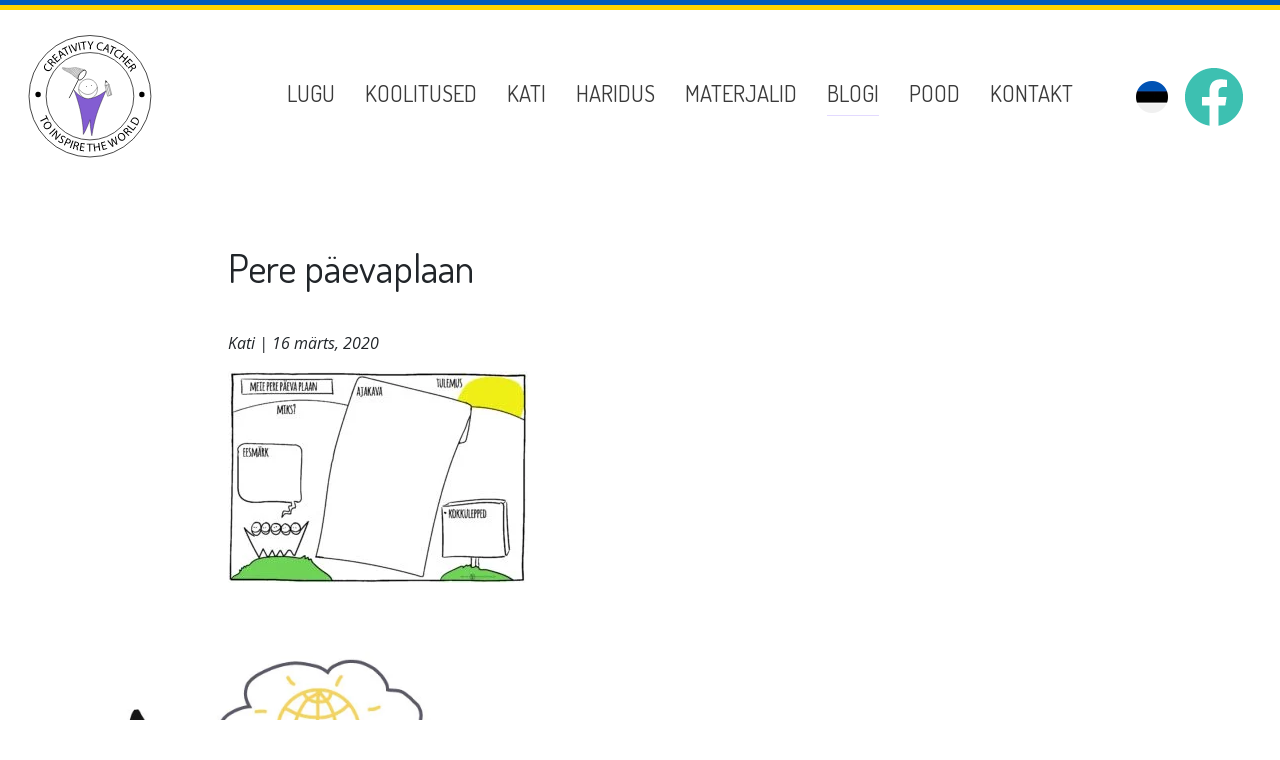

--- FILE ---
content_type: text/html; charset=UTF-8
request_url: https://creativitycatcher.com/materials/pere-pa%CC%88evaplaan-2-2/
body_size: 11285
content:
<!DOCTYPE html>
<html lang="en">
  <head>
    <meta charset="utf-8">
    <meta http-equiv="X-UA-Compatible" content="IE=edge">
    <meta name="viewport" content="width=device-width, initial-scale=1">
    <meta name="facebook-domain-verification" content="didu5l84bhwad5iro1imaee4gsr4ub" />
    <link rel="icon" href="https://creativitycatcher.com/wp-content/themes/wp-creativitycatcher/images/favicon.ico">
    <link href="https://fonts.googleapis.com/css?family=Dosis:400,600&display=swap" rel="stylesheet">
    <link href='https://fonts.googleapis.com/css?family=Open+Sans:400italic,700italic,400,700' rel='stylesheet' type='text/css'>
    <link href="//maxcdn.bootstrapcdn.com/font-awesome/4.2.0/css/font-awesome.min.css" rel="stylesheet">

    <!-- Favicons -->
    <link rel="apple-touch-icon" sizes="57x57" href="https://creativitycatcher.com/wp-content/themes/wp-creativitycatcher/favicons/apple-icon-57x57.png">
    <link rel="apple-touch-icon" sizes="60x60" href="https://creativitycatcher.com/wp-content/themes/wp-creativitycatcher/favicons/apple-icon-60x60.png">
    <link rel="apple-touch-icon" sizes="72x72" href="https://creativitycatcher.com/wp-content/themes/wp-creativitycatcher/favicons/apple-icon-72x72.png">
    <link rel="apple-touch-icon" sizes="76x76" href="https://creativitycatcher.com/wp-content/themes/wp-creativitycatcher/favicons/apple-icon-76x76.png">
    <link rel="apple-touch-icon" sizes="114x114" href="https://creativitycatcher.com/wp-content/themes/wp-creativitycatcher/favicons/apple-icon-114x114.png">
    <link rel="apple-touch-icon" sizes="120x120" href="https://creativitycatcher.com/wp-content/themes/wp-creativitycatcher/favicons/apple-icon-120x120.png">
    <link rel="apple-touch-icon" sizes="144x144" href="https://creativitycatcher.com/wp-content/themes/wp-creativitycatcher/favicons/apple-icon-144x144.png">
    <link rel="apple-touch-icon" sizes="152x152" href="https://creativitycatcher.com/wp-content/themes/wp-creativitycatcher/favicons/apple-icon-152x152.png">
    <link rel="apple-touch-icon" sizes="180x180" href="https://creativitycatcher.com/wp-content/themes/wp-creativitycatcher/favicons/apple-icon-180x180.png">
    <link rel="icon" type="image/png" sizes="192x192"  href="https://creativitycatcher.com/wp-content/themes/wp-creativitycatcher/favicons/android-icon-192x192.png">
    <link rel="icon" type="image/png" sizes="32x32" href="https://creativitycatcher.com/wp-content/themes/wp-creativitycatcher/favicons/favicon-32x32.png">
    <link rel="icon" type="image/png" sizes="96x96" href="https://creativitycatcher.com/wp-content/themes/wp-creativitycatcher/favicons/favicon-96x96.png">
    <link rel="icon" type="image/png" sizes="16x16" href="https://creativitycatcher.com/wp-content/themes/wp-creativitycatcher/favicons/favicon-16x16.png">
    <link rel="manifest" href="https://creativitycatcher.com/wp-content/themes/wp-creativitycatcher/favicons/manifest.json">
    <meta name="msapplication-TileColor" content="#ffffff">
    <meta name="msapplication-TileImage" content="https://creativitycatcher.com/wp-content/themes/wp-creativitycatcher/favicons/ms-icon-144x144.png">
    <meta name="theme-color" content="#ffffff">

    <!-- Meta Pixel Code -->
    <script>
    !function(f,b,e,v,n,t,s)
    {if(f.fbq)return;n=f.fbq=function(){n.callMethod?
    n.callMethod.apply(n,arguments):n.queue.push(arguments)};
    if(!f._fbq)f._fbq=n;n.push=n;n.loaded=!0;n.version='2.0';
    n.queue=[];t=b.createElement(e);t.async=!0;
    t.src=v;s=b.getElementsByTagName(e)[0];
    s.parentNode.insertBefore(t,s)}(window, document,'script',
    'https://connect.facebook.net/en_US/fbevents.js');
    fbq('init', '783769862916325');
    fbq('track', 'PageView');
    </script>
    <noscript><img height="1" width="1" style="display:none"
    src="https://www.facebook.com/tr?id=783769862916325&ev=PageView&noscript=1"
    /></noscript>
    <!-- End Meta Pixel Code -->

    <!-- Google Tag Manager -->
    <script>(function(w,d,s,l,i){w[l]=w[l]||[];w[l].push({'gtm.start':
    new Date().getTime(),event:'gtm.js'});var f=d.getElementsByTagName(s)[0],
    j=d.createElement(s),dl=l!='dataLayer'?'&l='+l:'';j.async=true;j.src=
    'https://www.googletagmanager.com/gtm.js?id='+i+dl;f.parentNode.insertBefore(j,f);
    })(window,document,'script','dataLayer','GTM-NMZ6K3W');</script>
    <!-- End Google Tag Manager -->

    <script>var et_site_url='https://creativitycatcher.com';var et_post_id='6217';function et_core_page_resource_fallback(a,b){"undefined"===typeof b&&(b=a.sheet.cssRules&&0===a.sheet.cssRules.length);b&&(a.onerror=null,a.onload=null,a.href?a.href=et_site_url+"/?et_core_page_resource="+a.id+et_post_id:a.src&&(a.src=et_site_url+"/?et_core_page_resource="+a.id+et_post_id))}
</script><meta name='robots' content='index, follow, max-image-preview:large, max-snippet:-1, max-video-preview:-1' />
<link rel="alternate" hreflang="et" href="https://creativitycatcher.com/pere-pa%cc%88evaplaan-2/" />
<link rel="alternate" hreflang="en" href="https://creativitycatcher.com/en/materials/pere-pa%cc%88evaplaan-2-2/" />
<link rel="alternate" hreflang="x-default" href="https://creativitycatcher.com/pere-pa%cc%88evaplaan-2/" />

<!-- Google Tag Manager for WordPress by gtm4wp.com -->
<script data-cfasync="false" data-pagespeed-no-defer>
	var gtm4wp_datalayer_name = "dataLayer";
	var dataLayer = dataLayer || [];
</script>
<!-- End Google Tag Manager for WordPress by gtm4wp.com -->
	<!-- This site is optimized with the Yoast SEO plugin v26.7 - https://yoast.com/wordpress/plugins/seo/ -->
	<title>Pere päevaplaan - Creativity Catcher</title>
	<link rel="canonical" href="https://creativitycatcher.com/materials/pere-pa%CC%88evaplaan-2-2/" />
	<meta property="og:locale" content="et_EE" />
	<meta property="og:type" content="article" />
	<meta property="og:title" content="Pere päevaplaan - Creativity Catcher" />
	<meta property="og:url" content="https://creativitycatcher.com/materials/pere-pa%CC%88evaplaan-2-2/" />
	<meta property="og:site_name" content="Creativity Catcher" />
	<meta property="article:publisher" content="https://www.facebook.com/CreativityCatcher" />
	<meta property="og:image" content="https://creativitycatcher.com/materials/pere-pa%CC%88evaplaan-2-2" />
	<meta property="og:image:width" content="1200" />
	<meta property="og:image:height" content="630" />
	<meta property="og:image:type" content="image/jpeg" />
	<script type="application/ld+json" class="yoast-schema-graph">{"@context":"https://schema.org","@graph":[{"@type":"WebPage","@id":"https://creativitycatcher.com/materials/pere-pa%CC%88evaplaan-2-2/","url":"https://creativitycatcher.com/materials/pere-pa%CC%88evaplaan-2-2/","name":"Pere päevaplaan - Creativity Catcher","isPartOf":{"@id":"https://creativitycatcher.com/#website"},"primaryImageOfPage":{"@id":"https://creativitycatcher.com/materials/pere-pa%CC%88evaplaan-2-2/#primaryimage"},"image":{"@id":"https://creativitycatcher.com/materials/pere-pa%CC%88evaplaan-2-2/#primaryimage"},"thumbnailUrl":"https://creativitycatcher.com/wp-content/uploads/2020/03/Pere-päevaplaan-pdf.jpg","datePublished":"2020-03-16T16:13:38+00:00","breadcrumb":{"@id":"https://creativitycatcher.com/materials/pere-pa%CC%88evaplaan-2-2/#breadcrumb"},"inLanguage":"et","potentialAction":[{"@type":"ReadAction","target":["https://creativitycatcher.com/materials/pere-pa%CC%88evaplaan-2-2/"]}]},{"@type":"ImageObject","inLanguage":"et","@id":"https://creativitycatcher.com/materials/pere-pa%CC%88evaplaan-2-2/#primaryimage","url":"https://creativitycatcher.com/wp-content/uploads/2020/03/Pere-päevaplaan-pdf.jpg","contentUrl":"https://creativitycatcher.com/wp-content/uploads/2020/03/Pere-päevaplaan-pdf.jpg"},{"@type":"BreadcrumbList","@id":"https://creativitycatcher.com/materials/pere-pa%CC%88evaplaan-2-2/#breadcrumb","itemListElement":[{"@type":"ListItem","position":1,"name":"Home","item":"https://creativitycatcher.com/"},{"@type":"ListItem","position":2,"name":"Pere päevaplaan"}]},{"@type":"WebSite","@id":"https://creativitycatcher.com/#website","url":"https://creativitycatcher.com/","name":"Creativity Catcher","description":"Visuaalne mõtlemine ja lihtsustamine","publisher":{"@id":"https://creativitycatcher.com/#organization"},"potentialAction":[{"@type":"SearchAction","target":{"@type":"EntryPoint","urlTemplate":"https://creativitycatcher.com/?s={search_term_string}"},"query-input":{"@type":"PropertyValueSpecification","valueRequired":true,"valueName":"search_term_string"}}],"inLanguage":"et"},{"@type":"Organization","@id":"https://creativitycatcher.com/#organization","name":"Creativity Catcher","url":"https://creativitycatcher.com/","logo":{"@type":"ImageObject","inLanguage":"et","@id":"https://creativitycatcher.com/#/schema/logo/image/","url":"https://creativitycatcher.com/wp-content/uploads/2019/10/creativity-catcher-logo.jpg","contentUrl":"https://creativitycatcher.com/wp-content/uploads/2019/10/creativity-catcher-logo.jpg","width":430,"height":430,"caption":"Creativity Catcher"},"image":{"@id":"https://creativitycatcher.com/#/schema/logo/image/"},"sameAs":["https://www.facebook.com/CreativityCatcher","https://www.instagram.com/katiorav/"]}]}</script>
	<!-- / Yoast SEO plugin. -->


<link rel='dns-prefetch' href='//cdnjs.cloudflare.com' />
<link rel='dns-prefetch' href='//www.googletagmanager.com' />
<link rel='dns-prefetch' href='//pagead2.googlesyndication.com' />
<link rel="alternate" title="oEmbed (JSON)" type="application/json+oembed" href="https://creativitycatcher.com/wp-json/oembed/1.0/embed?url=https%3A%2F%2Fcreativitycatcher.com%2Fpere-pa%25cc%2588evaplaan-2%2F" />
<link rel="alternate" title="oEmbed (XML)" type="text/xml+oembed" href="https://creativitycatcher.com/wp-json/oembed/1.0/embed?url=https%3A%2F%2Fcreativitycatcher.com%2Fpere-pa%25cc%2588evaplaan-2%2F&#038;format=xml" />
<style id='wp-img-auto-sizes-contain-inline-css' type='text/css'>
img:is([sizes=auto i],[sizes^="auto," i]){contain-intrinsic-size:3000px 1500px}
/*# sourceURL=wp-img-auto-sizes-contain-inline-css */
</style>

<style id='wp-emoji-styles-inline-css' type='text/css'>

	img.wp-smiley, img.emoji {
		display: inline !important;
		border: none !important;
		box-shadow: none !important;
		height: 1em !important;
		width: 1em !important;
		margin: 0 0.07em !important;
		vertical-align: -0.1em !important;
		background: none !important;
		padding: 0 !important;
	}
/*# sourceURL=wp-emoji-styles-inline-css */
</style>
<link rel='stylesheet' id='wp-block-library-css' href='https://creativitycatcher.com/wp-includes/css/dist/block-library/style.min.css?ver=aa62e36d0c1f3d9a9ba8e5dca64e88c9' type='text/css' media='all' />
<style id='wp-block-library-inline-css' type='text/css'>
/*wp_block_styles_on_demand_placeholder:696e2d12137bd*/
/*# sourceURL=wp-block-library-inline-css */
</style>
<style id='classic-theme-styles-inline-css' type='text/css'>
/*! This file is auto-generated */
.wp-block-button__link{color:#fff;background-color:#32373c;border-radius:9999px;box-shadow:none;text-decoration:none;padding:calc(.667em + 2px) calc(1.333em + 2px);font-size:1.125em}.wp-block-file__button{background:#32373c;color:#fff;text-decoration:none}
/*# sourceURL=/wp-includes/css/classic-themes.min.css */
</style>
<link rel='stylesheet' id='contact-form-7-css' href='https://creativitycatcher.com/wp-content/plugins/contact-form-7/includes/css/styles.css?ver=6.1.4' type='text/css' media='all' />
<link rel='stylesheet' id='display-medium-posts-css' href='https://creativitycatcher.com/wp-content/plugins/display-medium-posts/public/css/display-medium-posts-public.css?ver=1.0.0' type='text/css' media='all' />
<link rel='stylesheet' id='ace-owl-carousel-css' href='https://creativitycatcher.com/wp-content/plugins/display-medium-posts/public/vendors/owl-carousel/owl.carousel.css?ver=1.0.0' type='text/css' media='all' />
<link rel='stylesheet' id='ace-owl-theme-css' href='https://creativitycatcher.com/wp-content/plugins/display-medium-posts/public/vendors/owl-carousel/owl.theme.css?ver=1.0.0' type='text/css' media='all' />
<link rel='stylesheet' id='responsive-lightbox-prettyphoto-css' href='https://creativitycatcher.com/wp-content/plugins/responsive-lightbox/assets/prettyphoto/prettyPhoto.min.css?ver=3.1.6' type='text/css' media='all' />
<link rel='stylesheet' id='wpml-legacy-dropdown-0-css' href='https://creativitycatcher.com/wp-content/plugins/sitepress-multilingual-cms/templates/language-switchers/legacy-dropdown/style.min.css?ver=1' type='text/css' media='all' />
<link rel='stylesheet' id='bootstrap_css-css' href='https://creativitycatcher.com/wp-content/themes/wp-creativitycatcher/bootstrap/4.3.1/css/bootstrap.min.css?ver=aa62e36d0c1f3d9a9ba8e5dca64e88c9' type='text/css' media='all' />
<link rel='stylesheet' id='main_css-css' href='https://creativitycatcher.com/wp-content/themes/wp-creativitycatcher/style.css?ver=aa62e36d0c1f3d9a9ba8e5dca64e88c9' type='text/css' media='all' />
<script type="text/javascript" src="https://creativitycatcher.com/wp-includes/js/jquery/jquery.min.js?ver=3.7.1" id="jquery-core-js"></script>
<script type="text/javascript" src="https://creativitycatcher.com/wp-includes/js/jquery/jquery-migrate.min.js?ver=3.4.1" id="jquery-migrate-js"></script>
<script type="text/javascript" src="https://creativitycatcher.com/wp-content/plugins/display-medium-posts/public/vendors/owl-carousel/owl.carousel.js?ver=1.0.0" id="ace-owl-carousel-js-js"></script>
<script type="text/javascript" src="https://creativitycatcher.com/wp-content/plugins/responsive-lightbox/assets/prettyphoto/jquery.prettyPhoto.min.js?ver=3.1.6" id="responsive-lightbox-prettyphoto-js"></script>
<script type="text/javascript" src="https://creativitycatcher.com/wp-includes/js/underscore.min.js?ver=1.13.7" id="underscore-js"></script>
<script type="text/javascript" src="https://creativitycatcher.com/wp-content/plugins/responsive-lightbox/assets/infinitescroll/infinite-scroll.pkgd.min.js?ver=4.0.1" id="responsive-lightbox-infinite-scroll-js"></script>
<script type="text/javascript" src="https://creativitycatcher.com/wp-content/plugins/responsive-lightbox/assets/dompurify/purify.min.js?ver=3.3.1" id="dompurify-js"></script>
<script type="text/javascript" id="responsive-lightbox-sanitizer-js-before">
/* <![CDATA[ */
window.RLG = window.RLG || {}; window.RLG.sanitizeAllowedHosts = ["youtube.com","www.youtube.com","youtu.be","vimeo.com","player.vimeo.com"];
//# sourceURL=responsive-lightbox-sanitizer-js-before
/* ]]> */
</script>
<script type="text/javascript" src="https://creativitycatcher.com/wp-content/plugins/responsive-lightbox/js/sanitizer.js?ver=2.6.1" id="responsive-lightbox-sanitizer-js"></script>
<script type="text/javascript" id="responsive-lightbox-js-before">
/* <![CDATA[ */
var rlArgs = {"script":"prettyphoto","selector":"lightbox","customEvents":"","activeGalleries":true,"animationSpeed":"normal","slideshow":false,"slideshowDelay":5000,"slideshowAutoplay":false,"opacity":"0.75","showTitle":true,"allowResize":true,"allowExpand":true,"width":1080,"height":720,"separator":"\/","theme":"pp_default","horizontalPadding":20,"hideFlash":false,"wmode":"opaque","videoAutoplay":false,"modal":false,"deeplinking":false,"overlayGallery":true,"keyboardShortcuts":true,"social":false,"woocommerce_gallery":false,"ajaxurl":"https:\/\/creativitycatcher.com\/wp-admin\/admin-ajax.php","nonce":"749b4761c1","preview":false,"postId":6217,"scriptExtension":false};

//# sourceURL=responsive-lightbox-js-before
/* ]]> */
</script>
<script type="text/javascript" src="https://creativitycatcher.com/wp-content/plugins/responsive-lightbox/js/front.js?ver=2.6.1" id="responsive-lightbox-js"></script>
<script type="text/javascript" src="https://creativitycatcher.com/wp-content/plugins/sitepress-multilingual-cms/templates/language-switchers/legacy-dropdown/script.min.js?ver=1" id="wpml-legacy-dropdown-0-js"></script>
<link rel="https://api.w.org/" href="https://creativitycatcher.com/wp-json/" /><link rel="alternate" title="JSON" type="application/json" href="https://creativitycatcher.com/wp-json/wp/v2/media/6217" /><link rel="EditURI" type="application/rsd+xml" title="RSD" href="https://creativitycatcher.com/xmlrpc.php?rsd" />

<link rel='shortlink' href='https://creativitycatcher.com/?p=6217' />
<meta name="generator" content="Site Kit by Google 1.170.0" /><meta name="generator" content="WPML ver:4.8.6 stt:1,15;" />
<style type="text/css" id="et-bloom-custom-css">
					.et_bloom .et_bloom_optin_1 .et_bloom_form_content { background-color: #ededed !important; } .et_bloom .et_bloom_optin_1 .et_bloom_form_container .et_bloom_form_header { background-color: #ffffff !important; } .et_bloom .et_bloom_optin_1 .carrot_edge .et_bloom_form_content:before { border-top-color: #ffffff !important; } .et_bloom .et_bloom_optin_1 .carrot_edge.et_bloom_form_right .et_bloom_form_content:before, .et_bloom .et_bloom_optin_1 .carrot_edge.et_bloom_form_left .et_bloom_form_content:before { border-top-color: transparent !important; border-left-color: #ffffff !important; }
						@media only screen and ( max-width: 767px ) {.et_bloom .et_bloom_optin_1 .carrot_edge.et_bloom_form_right .et_bloom_form_content:before { border-top-color: #ffffff !important; border-left-color: transparent !important; }.et_bloom .et_bloom_optin_1 .carrot_edge.et_bloom_form_left .et_bloom_form_content:after { border-bottom-color: #ffffff !important; border-left-color: transparent !important; }
						}.et_bloom .et_bloom_optin_1 .et_bloom_form_content button { background-color: #a153e0 !important; } .et_bloom .et_bloom_optin_1 .et_bloom_form_content .et_bloom_fields i { color: #a153e0 !important; } .et_bloom .et_bloom_optin_1 .et_bloom_form_content .et_bloom_custom_field_radio i:before { background: #a153e0 !important; } .et_bloom .et_bloom_optin_1 .et_bloom_form_content button { background-color: #a153e0 !important; } .et_bloom .et_bloom_optin_1 .et_bloom_form_container h2, .et_bloom .et_bloom_optin_1 .et_bloom_form_container h2 span, .et_bloom .et_bloom_optin_1 .et_bloom_form_container h2 strong { font-family: "Dosis", Helvetica, Arial, Lucida, sans-serif; }.et_bloom .et_bloom_optin_1 .et_bloom_form_container p, .et_bloom .et_bloom_optin_1 .et_bloom_form_container p span, .et_bloom .et_bloom_optin_1 .et_bloom_form_container p strong, .et_bloom .et_bloom_optin_1 .et_bloom_form_container form input, .et_bloom .et_bloom_optin_1 .et_bloom_form_container form button span { font-family: "Dosis", Helvetica, Arial, Lucida, sans-serif; } 
				</style><link rel="preload" href="https://creativitycatcher.com/wp-content/plugins/bloom/core/admin/fonts/modules.ttf" as="font" crossorigin="anonymous">
<!-- Google Tag Manager for WordPress by gtm4wp.com -->
<!-- GTM Container placement set to manual -->
<script data-cfasync="false" data-pagespeed-no-defer type="text/javascript">
	var dataLayer_content = {"pagePostType":"attachment","pagePostType2":"single-attachment","pagePostAuthor":"Kati"};
	dataLayer.push( dataLayer_content );
</script>
<script data-cfasync="false" data-pagespeed-no-defer type="text/javascript">
(function(w,d,s,l,i){w[l]=w[l]||[];w[l].push({'gtm.start':
new Date().getTime(),event:'gtm.js'});var f=d.getElementsByTagName(s)[0],
j=d.createElement(s),dl=l!='dataLayer'?'&l='+l:'';j.async=true;j.src=
'//www.googletagmanager.com/gtm.js?id='+i+dl;f.parentNode.insertBefore(j,f);
})(window,document,'script','dataLayer','GTM-NMZ6K3W');
</script>
<!-- End Google Tag Manager for WordPress by gtm4wp.com -->
<!-- Google AdSense meta tags added by Site Kit -->
<meta name="google-adsense-platform-account" content="ca-host-pub-2644536267352236">
<meta name="google-adsense-platform-domain" content="sitekit.withgoogle.com">
<!-- End Google AdSense meta tags added by Site Kit -->

<!-- Google AdSense snippet added by Site Kit -->
<script type="text/javascript" async="async" src="https://pagead2.googlesyndication.com/pagead/js/adsbygoogle.js?client=ca-pub-7397868657495351&amp;host=ca-host-pub-2644536267352236" crossorigin="anonymous"></script>

<!-- End Google AdSense snippet added by Site Kit -->

  </head>

  <body class="attachment wp-singular attachment-template-default single single-attachment postid-6217 attachmentid-6217 attachment-pdf wp-theme-wp-creativitycatcher et_bloom et">

  <!-- Google Tag Manager (noscript) -->
  <noscript><iframe src="https://www.googletagmanager.com/ns.html?id=GTM-NMZ6K3W"
  height="0" width="0" style="display:none;visibility:hidden"></iframe></noscript>
  <!-- End Google Tag Manager (noscript) -->
  
  
<!-- GTM Container placement set to manual -->
<!-- Google Tag Manager (noscript) -->
				<noscript><iframe src="https://www.googletagmanager.com/ns.html?id=GTM-NMZ6K3W" height="0" width="0" style="display:none;visibility:hidden" aria-hidden="true"></iframe></noscript>
<!-- End Google Tag Manager (noscript) -->  
  <header>
    <nav class="navbar navbar-expand-md">
      <div class="navbar-header">
        <a class="navbar-brand" href="https://creativitycatcher.com"><img src="https://creativitycatcher.com/wp-content/themes/wp-creativitycatcher/images/creativity-catcher-logo-191005.svg" alt="Creativity Carcher logo"></a>
      </div>
      <button class="navbar-toggler p-0 border-0" type="button" data-toggle="collapse" data-target="#navbarCollapse" aria-controls="#navbarCollapse" aria-expanded="false" aria-label="Toggle navigation">
        <span class="navbar-toggler-icon"></span>
      </button>
      <div id="navbarCollapse" class="navbar-collapse collapse">

        <ul id="menu-peamenuu" class="nav navbar-nav float-right"><li id="menu-item-5072" class="menu-item menu-item-type-post_type menu-item-object-page menu-item-5072"><a href="https://creativitycatcher.com/visualiseerimine/">Lugu</a></li>
<li id="menu-item-17" class="menu-item menu-item-type-post_type menu-item-object-page menu-item-17"><a href="https://creativitycatcher.com/koolitused/">Koolitused</a></li>
<li id="menu-item-10097" class="menu-item menu-item-type-custom menu-item-object-custom menu-item-10097"><a target="_blank" href="https://katiorav.ee/kati-orav">Kati</a></li>
<li id="menu-item-5073" class="menu-item menu-item-type-post_type menu-item-object-page menu-item-5073"><a href="https://creativitycatcher.com/haridus/">Haridus</a></li>
<li id="menu-item-5195" class="menu-item menu-item-type-post_type menu-item-object-page menu-item-5195"><a href="https://creativitycatcher.com/materjalid/">Materjalid</a></li>
<li id="menu-item-3550" class="menu-item menu-item-type-post_type menu-item-object-page current_page_parent menu-item-3550"><a href="https://creativitycatcher.com/blog/">Blogi</a></li>
<li id="menu-item-7059" class="menu-item menu-item-type-custom menu-item-object-custom menu-item-7059"><a target="_blank" href="https://shop.creativitycatcher.com/">Pood</a></li>
<li id="menu-item-14" class="menu-item menu-item-type-post_type menu-item-object-page menu-item-14"><a href="https://creativitycatcher.com/kontakt/">Kontakt</a></li>
</ul>
      </div><!--/.navbar-collapse -->
      <div class="language">
<div
	 class="wpml-ls-statics-shortcode_actions wpml-ls wpml-ls-legacy-dropdown js-wpml-ls-legacy-dropdown">
	<ul role="menu">

		<li role="none" tabindex="0" class="wpml-ls-slot-shortcode_actions wpml-ls-item wpml-ls-item-et wpml-ls-current-language wpml-ls-first-item wpml-ls-item-legacy-dropdown">
			<a href="#" class="js-wpml-ls-item-toggle wpml-ls-item-toggle" role="menuitem" title="Switch to Eesti">
                                                    <img
            class="wpml-ls-flag"
            src="https://creativitycatcher.com/wp-content/uploads/flags/et-circle-flag.png"
            alt="Eesti"
            width=18
            height=12
    /></a>

			<ul class="wpml-ls-sub-menu" role="menu">
				
					<li class="wpml-ls-slot-shortcode_actions wpml-ls-item wpml-ls-item-en wpml-ls-last-item" role="none">
						<a href="https://creativitycatcher.com/en/materials/pere-pa%cc%88evaplaan-2-2/" class="wpml-ls-link" role="menuitem" aria-label="Switch to English" title="Switch to English">
                                                                <img
            class="wpml-ls-flag"
            src="https://creativitycatcher.com/wp-content/uploads/flags/en-circle-flag.png"
            alt="English"
            width=18
            height=12
    /></a>
					</li>

							</ul>

		</li>

	</ul>
</div>
</div>
      <div class="fb-icon"><a href="https://www.facebook.com/CreativityCatcher/" target="_blank"><i class="fab fa-facebook"></i></a></div>
    </nav>
  </header>
  <div class="container mainbody blog-bg">
    <div class="row justify-content-center">
      <div class="col-md-9 blog-content">
    
      
      <div class="page-header">
        <h1>Pere päevaplaan</h1>
        <p><em>Kati | 16 märts, 2020</em></p>
      </div>

      <p class="attachment"><a href='https://creativitycatcher.com/wp-content/uploads/2020/03/Pere-päevaplaan.pdf'><img fetchpriority="high" decoding="async" width="300" height="212" src="https://creativitycatcher.com/wp-content/uploads/2020/03/Pere-päevaplaan-pdf-300x212.jpg" class="attachment-medium size-medium" alt="" /></a></p>
<span class="et_bloom_bottom_trigger"></span>    
      
      </div>
    </div>
  </div>

    <footer>
        
        <script type="speculationrules">
{"prefetch":[{"source":"document","where":{"and":[{"href_matches":"/*"},{"not":{"href_matches":["/wp-*.php","/wp-admin/*","/wp-content/uploads/*","/wp-content/*","/wp-content/plugins/*","/wp-content/themes/wp-creativitycatcher/*","/*\\?(.+)"]}},{"not":{"selector_matches":"a[rel~=\"nofollow\"]"}},{"not":{"selector_matches":".no-prefetch, .no-prefetch a"}}]},"eagerness":"conservative"}]}
</script>
<div class="et_bloom_popup et_bloom_optin et_bloom_resize et_bloom_optin_1 et_bloom_trigger_bottom" data-cookie_duration="30">
							<div class="et_bloom_form_container et_bloom_popup_container et_bloom_form_right with_edge carrot_edge et_bloom_rounded et_bloom_form_text_dark et_bloom_animation_fadein">
								
			<div class="et_bloom_form_container_wrapper clearfix">
				<div class="et_bloom_header_outer">
					<div class="et_bloom_form_header split et_bloom_header_text_dark">
						<img width="610" height="602" src="https://creativitycatcher.com/wp-content/uploads/2019/11/Pealehe-pilt3.jpg" class="et_bloom_hide_mobile et_bloom_image_slideup et_bloom_image" alt="" decoding="async" loading="lazy" srcset="https://creativitycatcher.com/wp-content/uploads/2019/11/Pealehe-pilt3.jpg 765w, https://creativitycatcher.com/wp-content/uploads/2019/11/Pealehe-pilt3-300x296.jpg 300w" sizes="auto, (max-width: 610px) 100vw, 610px" />
						<div class="et_bloom_form_text">
						<h2>Liitu minu uudiskirjaga</h2><p style="font-size: 16px; margin-top: 20px;">Oled oodatud pliiatsiga mõtlejate kogukonda, et saada osa uudistest, pakkumistest ja kingitustest.</p>
					</div>
						
					</div>
				</div>
				<div class="et_bloom_form_content et_bloom_3_fields">
					
					
					<form method="post" class="clearfix">
						<div class="et_bloom_fields">
							<p class="et_bloom_popup_input et_bloom_subscribe_name">
								<input placeholder="Eesnimi" maxlength="50">
							</p>
									<p class="et_bloom_popup_input et_bloom_subscribe_last">
										<input placeholder="Perekonnanimi" maxlength="50">
									</p>
							<p class="et_bloom_popup_input et_bloom_subscribe_email">
								<input placeholder="E-mail">
							</p>
							
							<button data-optin_id="optin_1" data-service="mailchimp" data-list_id="7d895c3687" data-page_id="6217" data-account="KatiOrav" data-ip_address="true" class="et_bloom_submit_subscription">
								<span class="et_bloom_subscribe_loader"></span>
								<span class="et_bloom_button_text et_bloom_button_text_color_light">LIITUN</span>
							</button>
						</div>
					</form>
					<div class="et_bloom_success_container">
						<span class="et_bloom_success_checkmark"></span>
					</div>
					<h2 class="et_bloom_success_message">Tänan, et liitusid!</h2>
					<div class="et_bloom_form_footer"><p>Kinnitan, et kaitsen uudiskirjaga liitunute isikuandmeid ega levita neid kolmandatele osapooltele.</p></div>
				</div>
			</div>
			<span class="et_bloom_close_button"></span>
							</div>
						</div><script type="text/javascript" src="https://creativitycatcher.com/wp-includes/js/dist/hooks.min.js?ver=dd5603f07f9220ed27f1" id="wp-hooks-js"></script>
<script type="text/javascript" src="https://creativitycatcher.com/wp-includes/js/dist/i18n.min.js?ver=c26c3dc7bed366793375" id="wp-i18n-js"></script>
<script type="text/javascript" id="wp-i18n-js-after">
/* <![CDATA[ */
wp.i18n.setLocaleData( { 'text direction\u0004ltr': [ 'ltr' ] } );
//# sourceURL=wp-i18n-js-after
/* ]]> */
</script>
<script type="text/javascript" src="https://creativitycatcher.com/wp-content/plugins/contact-form-7/includes/swv/js/index.js?ver=6.1.4" id="swv-js"></script>
<script type="text/javascript" id="contact-form-7-js-before">
/* <![CDATA[ */
var wpcf7 = {
    "api": {
        "root": "https:\/\/creativitycatcher.com\/wp-json\/",
        "namespace": "contact-form-7\/v1"
    },
    "cached": 1
};
//# sourceURL=contact-form-7-js-before
/* ]]> */
</script>
<script type="text/javascript" src="https://creativitycatcher.com/wp-content/plugins/contact-form-7/includes/js/index.js?ver=6.1.4" id="contact-form-7-js"></script>
<script type="text/javascript" src="https://creativitycatcher.com/wp-content/plugins/display-medium-posts/public/js/display-medium-posts-public.js?ver=1.0.0" id="display-medium-posts-js"></script>
<script type="text/javascript" src="https://creativitycatcher.com/wp-content/themes/wp-creativitycatcher/bootstrap/4.3.1/js/bootstrap.min.js?ver=aa62e36d0c1f3d9a9ba8e5dca64e88c9" id="bootstrap_js-js"></script>
<script type="text/javascript" src="https://creativitycatcher.com/wp-content/themes/wp-creativitycatcher/js/fontawesome.min.js?ver=aa62e36d0c1f3d9a9ba8e5dca64e88c9" id="fontawesome_js-js"></script>
<script type="text/javascript" src="https://cdnjs.cloudflare.com/ajax/libs/popper.js/1.14.7/umd/popper.min.js?ver=aa62e36d0c1f3d9a9ba8e5dca64e88c9" id="popper_js-js"></script>
<script type="text/javascript" src="https://creativitycatcher.com/wp-content/plugins/bloom/core/admin/js/common.js?ver=4.9.3" id="et-core-common-js"></script>
<script type="text/javascript" src="https://www.google.com/recaptcha/api.js?render=6LeGjbMaAAAAAD3b6zCNl1KD8dwz8jWvtNehUpS9&amp;ver=3.0" id="google-recaptcha-js"></script>
<script type="text/javascript" src="https://creativitycatcher.com/wp-includes/js/dist/vendor/wp-polyfill.min.js?ver=3.15.0" id="wp-polyfill-js"></script>
<script type="text/javascript" id="wpcf7-recaptcha-js-before">
/* <![CDATA[ */
var wpcf7_recaptcha = {
    "sitekey": "6LeGjbMaAAAAAD3b6zCNl1KD8dwz8jWvtNehUpS9",
    "actions": {
        "homepage": "homepage",
        "contactform": "contactform"
    }
};
//# sourceURL=wpcf7-recaptcha-js-before
/* ]]> */
</script>
<script type="text/javascript" src="https://creativitycatcher.com/wp-content/plugins/contact-form-7/modules/recaptcha/index.js?ver=6.1.4" id="wpcf7-recaptcha-js"></script>
<script type="text/javascript" src="https://creativitycatcher.com/wp-content/plugins/bloom/js/jquery.uniform.min.js?ver=1.3.12" id="et_bloom-uniform-js-js"></script>
<script type="text/javascript" id="et_bloom-custom-js-js-extra">
/* <![CDATA[ */
var bloomSettings = {"ajaxurl":"https://creativitycatcher.com/wp-admin/admin-ajax.php","pageurl":"https://creativitycatcher.com/pere-pa%cc%88evaplaan-2/","stats_nonce":"fdbdbcf567","subscribe_nonce":"7390ed9699","is_user_logged_in":"not_logged"};
//# sourceURL=et_bloom-custom-js-js-extra
/* ]]> */
</script>
<script type="text/javascript" src="https://creativitycatcher.com/wp-content/plugins/bloom/js/custom.js?ver=1.3.12" id="et_bloom-custom-js-js"></script>
<script type="text/javascript" src="https://creativitycatcher.com/wp-content/plugins/bloom/js/idle-timer.min.js?ver=1.3.12" id="et_bloom-idle-timer-js-js"></script>
<script id="wp-emoji-settings" type="application/json">
{"baseUrl":"https://s.w.org/images/core/emoji/17.0.2/72x72/","ext":".png","svgUrl":"https://s.w.org/images/core/emoji/17.0.2/svg/","svgExt":".svg","source":{"concatemoji":"https://creativitycatcher.com/wp-includes/js/wp-emoji-release.min.js?ver=aa62e36d0c1f3d9a9ba8e5dca64e88c9"}}
</script>
<script type="module">
/* <![CDATA[ */
/*! This file is auto-generated */
const a=JSON.parse(document.getElementById("wp-emoji-settings").textContent),o=(window._wpemojiSettings=a,"wpEmojiSettingsSupports"),s=["flag","emoji"];function i(e){try{var t={supportTests:e,timestamp:(new Date).valueOf()};sessionStorage.setItem(o,JSON.stringify(t))}catch(e){}}function c(e,t,n){e.clearRect(0,0,e.canvas.width,e.canvas.height),e.fillText(t,0,0);t=new Uint32Array(e.getImageData(0,0,e.canvas.width,e.canvas.height).data);e.clearRect(0,0,e.canvas.width,e.canvas.height),e.fillText(n,0,0);const a=new Uint32Array(e.getImageData(0,0,e.canvas.width,e.canvas.height).data);return t.every((e,t)=>e===a[t])}function p(e,t){e.clearRect(0,0,e.canvas.width,e.canvas.height),e.fillText(t,0,0);var n=e.getImageData(16,16,1,1);for(let e=0;e<n.data.length;e++)if(0!==n.data[e])return!1;return!0}function u(e,t,n,a){switch(t){case"flag":return n(e,"\ud83c\udff3\ufe0f\u200d\u26a7\ufe0f","\ud83c\udff3\ufe0f\u200b\u26a7\ufe0f")?!1:!n(e,"\ud83c\udde8\ud83c\uddf6","\ud83c\udde8\u200b\ud83c\uddf6")&&!n(e,"\ud83c\udff4\udb40\udc67\udb40\udc62\udb40\udc65\udb40\udc6e\udb40\udc67\udb40\udc7f","\ud83c\udff4\u200b\udb40\udc67\u200b\udb40\udc62\u200b\udb40\udc65\u200b\udb40\udc6e\u200b\udb40\udc67\u200b\udb40\udc7f");case"emoji":return!a(e,"\ud83e\u1fac8")}return!1}function f(e,t,n,a){let r;const o=(r="undefined"!=typeof WorkerGlobalScope&&self instanceof WorkerGlobalScope?new OffscreenCanvas(300,150):document.createElement("canvas")).getContext("2d",{willReadFrequently:!0}),s=(o.textBaseline="top",o.font="600 32px Arial",{});return e.forEach(e=>{s[e]=t(o,e,n,a)}),s}function r(e){var t=document.createElement("script");t.src=e,t.defer=!0,document.head.appendChild(t)}a.supports={everything:!0,everythingExceptFlag:!0},new Promise(t=>{let n=function(){try{var e=JSON.parse(sessionStorage.getItem(o));if("object"==typeof e&&"number"==typeof e.timestamp&&(new Date).valueOf()<e.timestamp+604800&&"object"==typeof e.supportTests)return e.supportTests}catch(e){}return null}();if(!n){if("undefined"!=typeof Worker&&"undefined"!=typeof OffscreenCanvas&&"undefined"!=typeof URL&&URL.createObjectURL&&"undefined"!=typeof Blob)try{var e="postMessage("+f.toString()+"("+[JSON.stringify(s),u.toString(),c.toString(),p.toString()].join(",")+"));",a=new Blob([e],{type:"text/javascript"});const r=new Worker(URL.createObjectURL(a),{name:"wpTestEmojiSupports"});return void(r.onmessage=e=>{i(n=e.data),r.terminate(),t(n)})}catch(e){}i(n=f(s,u,c,p))}t(n)}).then(e=>{for(const n in e)a.supports[n]=e[n],a.supports.everything=a.supports.everything&&a.supports[n],"flag"!==n&&(a.supports.everythingExceptFlag=a.supports.everythingExceptFlag&&a.supports[n]);var t;a.supports.everythingExceptFlag=a.supports.everythingExceptFlag&&!a.supports.flag,a.supports.everything||((t=a.source||{}).concatemoji?r(t.concatemoji):t.wpemoji&&t.twemoji&&(r(t.twemoji),r(t.wpemoji)))});
//# sourceURL=https://creativitycatcher.com/wp-includes/js/wp-emoji-loader.min.js
/* ]]> */
</script>

        <div class="container developer">
            <p>Kodulehe valmistas <a href="https://kating.ee" target="_blank">Kating</a></p>
        </div>
    </footer>
  </body>
</html>

<!-- Page cached by LiteSpeed Cache 7.7 on 2026-01-19 15:09:38 -->

--- FILE ---
content_type: text/html; charset=utf-8
request_url: https://www.google.com/recaptcha/api2/anchor?ar=1&k=6LeGjbMaAAAAAD3b6zCNl1KD8dwz8jWvtNehUpS9&co=aHR0cHM6Ly9jcmVhdGl2aXR5Y2F0Y2hlci5jb206NDQz&hl=en&v=PoyoqOPhxBO7pBk68S4YbpHZ&size=invisible&anchor-ms=20000&execute-ms=30000&cb=qtbbne9f0eh7
body_size: 48680
content:
<!DOCTYPE HTML><html dir="ltr" lang="en"><head><meta http-equiv="Content-Type" content="text/html; charset=UTF-8">
<meta http-equiv="X-UA-Compatible" content="IE=edge">
<title>reCAPTCHA</title>
<style type="text/css">
/* cyrillic-ext */
@font-face {
  font-family: 'Roboto';
  font-style: normal;
  font-weight: 400;
  font-stretch: 100%;
  src: url(//fonts.gstatic.com/s/roboto/v48/KFO7CnqEu92Fr1ME7kSn66aGLdTylUAMa3GUBHMdazTgWw.woff2) format('woff2');
  unicode-range: U+0460-052F, U+1C80-1C8A, U+20B4, U+2DE0-2DFF, U+A640-A69F, U+FE2E-FE2F;
}
/* cyrillic */
@font-face {
  font-family: 'Roboto';
  font-style: normal;
  font-weight: 400;
  font-stretch: 100%;
  src: url(//fonts.gstatic.com/s/roboto/v48/KFO7CnqEu92Fr1ME7kSn66aGLdTylUAMa3iUBHMdazTgWw.woff2) format('woff2');
  unicode-range: U+0301, U+0400-045F, U+0490-0491, U+04B0-04B1, U+2116;
}
/* greek-ext */
@font-face {
  font-family: 'Roboto';
  font-style: normal;
  font-weight: 400;
  font-stretch: 100%;
  src: url(//fonts.gstatic.com/s/roboto/v48/KFO7CnqEu92Fr1ME7kSn66aGLdTylUAMa3CUBHMdazTgWw.woff2) format('woff2');
  unicode-range: U+1F00-1FFF;
}
/* greek */
@font-face {
  font-family: 'Roboto';
  font-style: normal;
  font-weight: 400;
  font-stretch: 100%;
  src: url(//fonts.gstatic.com/s/roboto/v48/KFO7CnqEu92Fr1ME7kSn66aGLdTylUAMa3-UBHMdazTgWw.woff2) format('woff2');
  unicode-range: U+0370-0377, U+037A-037F, U+0384-038A, U+038C, U+038E-03A1, U+03A3-03FF;
}
/* math */
@font-face {
  font-family: 'Roboto';
  font-style: normal;
  font-weight: 400;
  font-stretch: 100%;
  src: url(//fonts.gstatic.com/s/roboto/v48/KFO7CnqEu92Fr1ME7kSn66aGLdTylUAMawCUBHMdazTgWw.woff2) format('woff2');
  unicode-range: U+0302-0303, U+0305, U+0307-0308, U+0310, U+0312, U+0315, U+031A, U+0326-0327, U+032C, U+032F-0330, U+0332-0333, U+0338, U+033A, U+0346, U+034D, U+0391-03A1, U+03A3-03A9, U+03B1-03C9, U+03D1, U+03D5-03D6, U+03F0-03F1, U+03F4-03F5, U+2016-2017, U+2034-2038, U+203C, U+2040, U+2043, U+2047, U+2050, U+2057, U+205F, U+2070-2071, U+2074-208E, U+2090-209C, U+20D0-20DC, U+20E1, U+20E5-20EF, U+2100-2112, U+2114-2115, U+2117-2121, U+2123-214F, U+2190, U+2192, U+2194-21AE, U+21B0-21E5, U+21F1-21F2, U+21F4-2211, U+2213-2214, U+2216-22FF, U+2308-230B, U+2310, U+2319, U+231C-2321, U+2336-237A, U+237C, U+2395, U+239B-23B7, U+23D0, U+23DC-23E1, U+2474-2475, U+25AF, U+25B3, U+25B7, U+25BD, U+25C1, U+25CA, U+25CC, U+25FB, U+266D-266F, U+27C0-27FF, U+2900-2AFF, U+2B0E-2B11, U+2B30-2B4C, U+2BFE, U+3030, U+FF5B, U+FF5D, U+1D400-1D7FF, U+1EE00-1EEFF;
}
/* symbols */
@font-face {
  font-family: 'Roboto';
  font-style: normal;
  font-weight: 400;
  font-stretch: 100%;
  src: url(//fonts.gstatic.com/s/roboto/v48/KFO7CnqEu92Fr1ME7kSn66aGLdTylUAMaxKUBHMdazTgWw.woff2) format('woff2');
  unicode-range: U+0001-000C, U+000E-001F, U+007F-009F, U+20DD-20E0, U+20E2-20E4, U+2150-218F, U+2190, U+2192, U+2194-2199, U+21AF, U+21E6-21F0, U+21F3, U+2218-2219, U+2299, U+22C4-22C6, U+2300-243F, U+2440-244A, U+2460-24FF, U+25A0-27BF, U+2800-28FF, U+2921-2922, U+2981, U+29BF, U+29EB, U+2B00-2BFF, U+4DC0-4DFF, U+FFF9-FFFB, U+10140-1018E, U+10190-1019C, U+101A0, U+101D0-101FD, U+102E0-102FB, U+10E60-10E7E, U+1D2C0-1D2D3, U+1D2E0-1D37F, U+1F000-1F0FF, U+1F100-1F1AD, U+1F1E6-1F1FF, U+1F30D-1F30F, U+1F315, U+1F31C, U+1F31E, U+1F320-1F32C, U+1F336, U+1F378, U+1F37D, U+1F382, U+1F393-1F39F, U+1F3A7-1F3A8, U+1F3AC-1F3AF, U+1F3C2, U+1F3C4-1F3C6, U+1F3CA-1F3CE, U+1F3D4-1F3E0, U+1F3ED, U+1F3F1-1F3F3, U+1F3F5-1F3F7, U+1F408, U+1F415, U+1F41F, U+1F426, U+1F43F, U+1F441-1F442, U+1F444, U+1F446-1F449, U+1F44C-1F44E, U+1F453, U+1F46A, U+1F47D, U+1F4A3, U+1F4B0, U+1F4B3, U+1F4B9, U+1F4BB, U+1F4BF, U+1F4C8-1F4CB, U+1F4D6, U+1F4DA, U+1F4DF, U+1F4E3-1F4E6, U+1F4EA-1F4ED, U+1F4F7, U+1F4F9-1F4FB, U+1F4FD-1F4FE, U+1F503, U+1F507-1F50B, U+1F50D, U+1F512-1F513, U+1F53E-1F54A, U+1F54F-1F5FA, U+1F610, U+1F650-1F67F, U+1F687, U+1F68D, U+1F691, U+1F694, U+1F698, U+1F6AD, U+1F6B2, U+1F6B9-1F6BA, U+1F6BC, U+1F6C6-1F6CF, U+1F6D3-1F6D7, U+1F6E0-1F6EA, U+1F6F0-1F6F3, U+1F6F7-1F6FC, U+1F700-1F7FF, U+1F800-1F80B, U+1F810-1F847, U+1F850-1F859, U+1F860-1F887, U+1F890-1F8AD, U+1F8B0-1F8BB, U+1F8C0-1F8C1, U+1F900-1F90B, U+1F93B, U+1F946, U+1F984, U+1F996, U+1F9E9, U+1FA00-1FA6F, U+1FA70-1FA7C, U+1FA80-1FA89, U+1FA8F-1FAC6, U+1FACE-1FADC, U+1FADF-1FAE9, U+1FAF0-1FAF8, U+1FB00-1FBFF;
}
/* vietnamese */
@font-face {
  font-family: 'Roboto';
  font-style: normal;
  font-weight: 400;
  font-stretch: 100%;
  src: url(//fonts.gstatic.com/s/roboto/v48/KFO7CnqEu92Fr1ME7kSn66aGLdTylUAMa3OUBHMdazTgWw.woff2) format('woff2');
  unicode-range: U+0102-0103, U+0110-0111, U+0128-0129, U+0168-0169, U+01A0-01A1, U+01AF-01B0, U+0300-0301, U+0303-0304, U+0308-0309, U+0323, U+0329, U+1EA0-1EF9, U+20AB;
}
/* latin-ext */
@font-face {
  font-family: 'Roboto';
  font-style: normal;
  font-weight: 400;
  font-stretch: 100%;
  src: url(//fonts.gstatic.com/s/roboto/v48/KFO7CnqEu92Fr1ME7kSn66aGLdTylUAMa3KUBHMdazTgWw.woff2) format('woff2');
  unicode-range: U+0100-02BA, U+02BD-02C5, U+02C7-02CC, U+02CE-02D7, U+02DD-02FF, U+0304, U+0308, U+0329, U+1D00-1DBF, U+1E00-1E9F, U+1EF2-1EFF, U+2020, U+20A0-20AB, U+20AD-20C0, U+2113, U+2C60-2C7F, U+A720-A7FF;
}
/* latin */
@font-face {
  font-family: 'Roboto';
  font-style: normal;
  font-weight: 400;
  font-stretch: 100%;
  src: url(//fonts.gstatic.com/s/roboto/v48/KFO7CnqEu92Fr1ME7kSn66aGLdTylUAMa3yUBHMdazQ.woff2) format('woff2');
  unicode-range: U+0000-00FF, U+0131, U+0152-0153, U+02BB-02BC, U+02C6, U+02DA, U+02DC, U+0304, U+0308, U+0329, U+2000-206F, U+20AC, U+2122, U+2191, U+2193, U+2212, U+2215, U+FEFF, U+FFFD;
}
/* cyrillic-ext */
@font-face {
  font-family: 'Roboto';
  font-style: normal;
  font-weight: 500;
  font-stretch: 100%;
  src: url(//fonts.gstatic.com/s/roboto/v48/KFO7CnqEu92Fr1ME7kSn66aGLdTylUAMa3GUBHMdazTgWw.woff2) format('woff2');
  unicode-range: U+0460-052F, U+1C80-1C8A, U+20B4, U+2DE0-2DFF, U+A640-A69F, U+FE2E-FE2F;
}
/* cyrillic */
@font-face {
  font-family: 'Roboto';
  font-style: normal;
  font-weight: 500;
  font-stretch: 100%;
  src: url(//fonts.gstatic.com/s/roboto/v48/KFO7CnqEu92Fr1ME7kSn66aGLdTylUAMa3iUBHMdazTgWw.woff2) format('woff2');
  unicode-range: U+0301, U+0400-045F, U+0490-0491, U+04B0-04B1, U+2116;
}
/* greek-ext */
@font-face {
  font-family: 'Roboto';
  font-style: normal;
  font-weight: 500;
  font-stretch: 100%;
  src: url(//fonts.gstatic.com/s/roboto/v48/KFO7CnqEu92Fr1ME7kSn66aGLdTylUAMa3CUBHMdazTgWw.woff2) format('woff2');
  unicode-range: U+1F00-1FFF;
}
/* greek */
@font-face {
  font-family: 'Roboto';
  font-style: normal;
  font-weight: 500;
  font-stretch: 100%;
  src: url(//fonts.gstatic.com/s/roboto/v48/KFO7CnqEu92Fr1ME7kSn66aGLdTylUAMa3-UBHMdazTgWw.woff2) format('woff2');
  unicode-range: U+0370-0377, U+037A-037F, U+0384-038A, U+038C, U+038E-03A1, U+03A3-03FF;
}
/* math */
@font-face {
  font-family: 'Roboto';
  font-style: normal;
  font-weight: 500;
  font-stretch: 100%;
  src: url(//fonts.gstatic.com/s/roboto/v48/KFO7CnqEu92Fr1ME7kSn66aGLdTylUAMawCUBHMdazTgWw.woff2) format('woff2');
  unicode-range: U+0302-0303, U+0305, U+0307-0308, U+0310, U+0312, U+0315, U+031A, U+0326-0327, U+032C, U+032F-0330, U+0332-0333, U+0338, U+033A, U+0346, U+034D, U+0391-03A1, U+03A3-03A9, U+03B1-03C9, U+03D1, U+03D5-03D6, U+03F0-03F1, U+03F4-03F5, U+2016-2017, U+2034-2038, U+203C, U+2040, U+2043, U+2047, U+2050, U+2057, U+205F, U+2070-2071, U+2074-208E, U+2090-209C, U+20D0-20DC, U+20E1, U+20E5-20EF, U+2100-2112, U+2114-2115, U+2117-2121, U+2123-214F, U+2190, U+2192, U+2194-21AE, U+21B0-21E5, U+21F1-21F2, U+21F4-2211, U+2213-2214, U+2216-22FF, U+2308-230B, U+2310, U+2319, U+231C-2321, U+2336-237A, U+237C, U+2395, U+239B-23B7, U+23D0, U+23DC-23E1, U+2474-2475, U+25AF, U+25B3, U+25B7, U+25BD, U+25C1, U+25CA, U+25CC, U+25FB, U+266D-266F, U+27C0-27FF, U+2900-2AFF, U+2B0E-2B11, U+2B30-2B4C, U+2BFE, U+3030, U+FF5B, U+FF5D, U+1D400-1D7FF, U+1EE00-1EEFF;
}
/* symbols */
@font-face {
  font-family: 'Roboto';
  font-style: normal;
  font-weight: 500;
  font-stretch: 100%;
  src: url(//fonts.gstatic.com/s/roboto/v48/KFO7CnqEu92Fr1ME7kSn66aGLdTylUAMaxKUBHMdazTgWw.woff2) format('woff2');
  unicode-range: U+0001-000C, U+000E-001F, U+007F-009F, U+20DD-20E0, U+20E2-20E4, U+2150-218F, U+2190, U+2192, U+2194-2199, U+21AF, U+21E6-21F0, U+21F3, U+2218-2219, U+2299, U+22C4-22C6, U+2300-243F, U+2440-244A, U+2460-24FF, U+25A0-27BF, U+2800-28FF, U+2921-2922, U+2981, U+29BF, U+29EB, U+2B00-2BFF, U+4DC0-4DFF, U+FFF9-FFFB, U+10140-1018E, U+10190-1019C, U+101A0, U+101D0-101FD, U+102E0-102FB, U+10E60-10E7E, U+1D2C0-1D2D3, U+1D2E0-1D37F, U+1F000-1F0FF, U+1F100-1F1AD, U+1F1E6-1F1FF, U+1F30D-1F30F, U+1F315, U+1F31C, U+1F31E, U+1F320-1F32C, U+1F336, U+1F378, U+1F37D, U+1F382, U+1F393-1F39F, U+1F3A7-1F3A8, U+1F3AC-1F3AF, U+1F3C2, U+1F3C4-1F3C6, U+1F3CA-1F3CE, U+1F3D4-1F3E0, U+1F3ED, U+1F3F1-1F3F3, U+1F3F5-1F3F7, U+1F408, U+1F415, U+1F41F, U+1F426, U+1F43F, U+1F441-1F442, U+1F444, U+1F446-1F449, U+1F44C-1F44E, U+1F453, U+1F46A, U+1F47D, U+1F4A3, U+1F4B0, U+1F4B3, U+1F4B9, U+1F4BB, U+1F4BF, U+1F4C8-1F4CB, U+1F4D6, U+1F4DA, U+1F4DF, U+1F4E3-1F4E6, U+1F4EA-1F4ED, U+1F4F7, U+1F4F9-1F4FB, U+1F4FD-1F4FE, U+1F503, U+1F507-1F50B, U+1F50D, U+1F512-1F513, U+1F53E-1F54A, U+1F54F-1F5FA, U+1F610, U+1F650-1F67F, U+1F687, U+1F68D, U+1F691, U+1F694, U+1F698, U+1F6AD, U+1F6B2, U+1F6B9-1F6BA, U+1F6BC, U+1F6C6-1F6CF, U+1F6D3-1F6D7, U+1F6E0-1F6EA, U+1F6F0-1F6F3, U+1F6F7-1F6FC, U+1F700-1F7FF, U+1F800-1F80B, U+1F810-1F847, U+1F850-1F859, U+1F860-1F887, U+1F890-1F8AD, U+1F8B0-1F8BB, U+1F8C0-1F8C1, U+1F900-1F90B, U+1F93B, U+1F946, U+1F984, U+1F996, U+1F9E9, U+1FA00-1FA6F, U+1FA70-1FA7C, U+1FA80-1FA89, U+1FA8F-1FAC6, U+1FACE-1FADC, U+1FADF-1FAE9, U+1FAF0-1FAF8, U+1FB00-1FBFF;
}
/* vietnamese */
@font-face {
  font-family: 'Roboto';
  font-style: normal;
  font-weight: 500;
  font-stretch: 100%;
  src: url(//fonts.gstatic.com/s/roboto/v48/KFO7CnqEu92Fr1ME7kSn66aGLdTylUAMa3OUBHMdazTgWw.woff2) format('woff2');
  unicode-range: U+0102-0103, U+0110-0111, U+0128-0129, U+0168-0169, U+01A0-01A1, U+01AF-01B0, U+0300-0301, U+0303-0304, U+0308-0309, U+0323, U+0329, U+1EA0-1EF9, U+20AB;
}
/* latin-ext */
@font-face {
  font-family: 'Roboto';
  font-style: normal;
  font-weight: 500;
  font-stretch: 100%;
  src: url(//fonts.gstatic.com/s/roboto/v48/KFO7CnqEu92Fr1ME7kSn66aGLdTylUAMa3KUBHMdazTgWw.woff2) format('woff2');
  unicode-range: U+0100-02BA, U+02BD-02C5, U+02C7-02CC, U+02CE-02D7, U+02DD-02FF, U+0304, U+0308, U+0329, U+1D00-1DBF, U+1E00-1E9F, U+1EF2-1EFF, U+2020, U+20A0-20AB, U+20AD-20C0, U+2113, U+2C60-2C7F, U+A720-A7FF;
}
/* latin */
@font-face {
  font-family: 'Roboto';
  font-style: normal;
  font-weight: 500;
  font-stretch: 100%;
  src: url(//fonts.gstatic.com/s/roboto/v48/KFO7CnqEu92Fr1ME7kSn66aGLdTylUAMa3yUBHMdazQ.woff2) format('woff2');
  unicode-range: U+0000-00FF, U+0131, U+0152-0153, U+02BB-02BC, U+02C6, U+02DA, U+02DC, U+0304, U+0308, U+0329, U+2000-206F, U+20AC, U+2122, U+2191, U+2193, U+2212, U+2215, U+FEFF, U+FFFD;
}
/* cyrillic-ext */
@font-face {
  font-family: 'Roboto';
  font-style: normal;
  font-weight: 900;
  font-stretch: 100%;
  src: url(//fonts.gstatic.com/s/roboto/v48/KFO7CnqEu92Fr1ME7kSn66aGLdTylUAMa3GUBHMdazTgWw.woff2) format('woff2');
  unicode-range: U+0460-052F, U+1C80-1C8A, U+20B4, U+2DE0-2DFF, U+A640-A69F, U+FE2E-FE2F;
}
/* cyrillic */
@font-face {
  font-family: 'Roboto';
  font-style: normal;
  font-weight: 900;
  font-stretch: 100%;
  src: url(//fonts.gstatic.com/s/roboto/v48/KFO7CnqEu92Fr1ME7kSn66aGLdTylUAMa3iUBHMdazTgWw.woff2) format('woff2');
  unicode-range: U+0301, U+0400-045F, U+0490-0491, U+04B0-04B1, U+2116;
}
/* greek-ext */
@font-face {
  font-family: 'Roboto';
  font-style: normal;
  font-weight: 900;
  font-stretch: 100%;
  src: url(//fonts.gstatic.com/s/roboto/v48/KFO7CnqEu92Fr1ME7kSn66aGLdTylUAMa3CUBHMdazTgWw.woff2) format('woff2');
  unicode-range: U+1F00-1FFF;
}
/* greek */
@font-face {
  font-family: 'Roboto';
  font-style: normal;
  font-weight: 900;
  font-stretch: 100%;
  src: url(//fonts.gstatic.com/s/roboto/v48/KFO7CnqEu92Fr1ME7kSn66aGLdTylUAMa3-UBHMdazTgWw.woff2) format('woff2');
  unicode-range: U+0370-0377, U+037A-037F, U+0384-038A, U+038C, U+038E-03A1, U+03A3-03FF;
}
/* math */
@font-face {
  font-family: 'Roboto';
  font-style: normal;
  font-weight: 900;
  font-stretch: 100%;
  src: url(//fonts.gstatic.com/s/roboto/v48/KFO7CnqEu92Fr1ME7kSn66aGLdTylUAMawCUBHMdazTgWw.woff2) format('woff2');
  unicode-range: U+0302-0303, U+0305, U+0307-0308, U+0310, U+0312, U+0315, U+031A, U+0326-0327, U+032C, U+032F-0330, U+0332-0333, U+0338, U+033A, U+0346, U+034D, U+0391-03A1, U+03A3-03A9, U+03B1-03C9, U+03D1, U+03D5-03D6, U+03F0-03F1, U+03F4-03F5, U+2016-2017, U+2034-2038, U+203C, U+2040, U+2043, U+2047, U+2050, U+2057, U+205F, U+2070-2071, U+2074-208E, U+2090-209C, U+20D0-20DC, U+20E1, U+20E5-20EF, U+2100-2112, U+2114-2115, U+2117-2121, U+2123-214F, U+2190, U+2192, U+2194-21AE, U+21B0-21E5, U+21F1-21F2, U+21F4-2211, U+2213-2214, U+2216-22FF, U+2308-230B, U+2310, U+2319, U+231C-2321, U+2336-237A, U+237C, U+2395, U+239B-23B7, U+23D0, U+23DC-23E1, U+2474-2475, U+25AF, U+25B3, U+25B7, U+25BD, U+25C1, U+25CA, U+25CC, U+25FB, U+266D-266F, U+27C0-27FF, U+2900-2AFF, U+2B0E-2B11, U+2B30-2B4C, U+2BFE, U+3030, U+FF5B, U+FF5D, U+1D400-1D7FF, U+1EE00-1EEFF;
}
/* symbols */
@font-face {
  font-family: 'Roboto';
  font-style: normal;
  font-weight: 900;
  font-stretch: 100%;
  src: url(//fonts.gstatic.com/s/roboto/v48/KFO7CnqEu92Fr1ME7kSn66aGLdTylUAMaxKUBHMdazTgWw.woff2) format('woff2');
  unicode-range: U+0001-000C, U+000E-001F, U+007F-009F, U+20DD-20E0, U+20E2-20E4, U+2150-218F, U+2190, U+2192, U+2194-2199, U+21AF, U+21E6-21F0, U+21F3, U+2218-2219, U+2299, U+22C4-22C6, U+2300-243F, U+2440-244A, U+2460-24FF, U+25A0-27BF, U+2800-28FF, U+2921-2922, U+2981, U+29BF, U+29EB, U+2B00-2BFF, U+4DC0-4DFF, U+FFF9-FFFB, U+10140-1018E, U+10190-1019C, U+101A0, U+101D0-101FD, U+102E0-102FB, U+10E60-10E7E, U+1D2C0-1D2D3, U+1D2E0-1D37F, U+1F000-1F0FF, U+1F100-1F1AD, U+1F1E6-1F1FF, U+1F30D-1F30F, U+1F315, U+1F31C, U+1F31E, U+1F320-1F32C, U+1F336, U+1F378, U+1F37D, U+1F382, U+1F393-1F39F, U+1F3A7-1F3A8, U+1F3AC-1F3AF, U+1F3C2, U+1F3C4-1F3C6, U+1F3CA-1F3CE, U+1F3D4-1F3E0, U+1F3ED, U+1F3F1-1F3F3, U+1F3F5-1F3F7, U+1F408, U+1F415, U+1F41F, U+1F426, U+1F43F, U+1F441-1F442, U+1F444, U+1F446-1F449, U+1F44C-1F44E, U+1F453, U+1F46A, U+1F47D, U+1F4A3, U+1F4B0, U+1F4B3, U+1F4B9, U+1F4BB, U+1F4BF, U+1F4C8-1F4CB, U+1F4D6, U+1F4DA, U+1F4DF, U+1F4E3-1F4E6, U+1F4EA-1F4ED, U+1F4F7, U+1F4F9-1F4FB, U+1F4FD-1F4FE, U+1F503, U+1F507-1F50B, U+1F50D, U+1F512-1F513, U+1F53E-1F54A, U+1F54F-1F5FA, U+1F610, U+1F650-1F67F, U+1F687, U+1F68D, U+1F691, U+1F694, U+1F698, U+1F6AD, U+1F6B2, U+1F6B9-1F6BA, U+1F6BC, U+1F6C6-1F6CF, U+1F6D3-1F6D7, U+1F6E0-1F6EA, U+1F6F0-1F6F3, U+1F6F7-1F6FC, U+1F700-1F7FF, U+1F800-1F80B, U+1F810-1F847, U+1F850-1F859, U+1F860-1F887, U+1F890-1F8AD, U+1F8B0-1F8BB, U+1F8C0-1F8C1, U+1F900-1F90B, U+1F93B, U+1F946, U+1F984, U+1F996, U+1F9E9, U+1FA00-1FA6F, U+1FA70-1FA7C, U+1FA80-1FA89, U+1FA8F-1FAC6, U+1FACE-1FADC, U+1FADF-1FAE9, U+1FAF0-1FAF8, U+1FB00-1FBFF;
}
/* vietnamese */
@font-face {
  font-family: 'Roboto';
  font-style: normal;
  font-weight: 900;
  font-stretch: 100%;
  src: url(//fonts.gstatic.com/s/roboto/v48/KFO7CnqEu92Fr1ME7kSn66aGLdTylUAMa3OUBHMdazTgWw.woff2) format('woff2');
  unicode-range: U+0102-0103, U+0110-0111, U+0128-0129, U+0168-0169, U+01A0-01A1, U+01AF-01B0, U+0300-0301, U+0303-0304, U+0308-0309, U+0323, U+0329, U+1EA0-1EF9, U+20AB;
}
/* latin-ext */
@font-face {
  font-family: 'Roboto';
  font-style: normal;
  font-weight: 900;
  font-stretch: 100%;
  src: url(//fonts.gstatic.com/s/roboto/v48/KFO7CnqEu92Fr1ME7kSn66aGLdTylUAMa3KUBHMdazTgWw.woff2) format('woff2');
  unicode-range: U+0100-02BA, U+02BD-02C5, U+02C7-02CC, U+02CE-02D7, U+02DD-02FF, U+0304, U+0308, U+0329, U+1D00-1DBF, U+1E00-1E9F, U+1EF2-1EFF, U+2020, U+20A0-20AB, U+20AD-20C0, U+2113, U+2C60-2C7F, U+A720-A7FF;
}
/* latin */
@font-face {
  font-family: 'Roboto';
  font-style: normal;
  font-weight: 900;
  font-stretch: 100%;
  src: url(//fonts.gstatic.com/s/roboto/v48/KFO7CnqEu92Fr1ME7kSn66aGLdTylUAMa3yUBHMdazQ.woff2) format('woff2');
  unicode-range: U+0000-00FF, U+0131, U+0152-0153, U+02BB-02BC, U+02C6, U+02DA, U+02DC, U+0304, U+0308, U+0329, U+2000-206F, U+20AC, U+2122, U+2191, U+2193, U+2212, U+2215, U+FEFF, U+FFFD;
}

</style>
<link rel="stylesheet" type="text/css" href="https://www.gstatic.com/recaptcha/releases/PoyoqOPhxBO7pBk68S4YbpHZ/styles__ltr.css">
<script nonce="VaB-HWpsm5UEFbQVMiAbhg" type="text/javascript">window['__recaptcha_api'] = 'https://www.google.com/recaptcha/api2/';</script>
<script type="text/javascript" src="https://www.gstatic.com/recaptcha/releases/PoyoqOPhxBO7pBk68S4YbpHZ/recaptcha__en.js" nonce="VaB-HWpsm5UEFbQVMiAbhg">
      
    </script></head>
<body><div id="rc-anchor-alert" class="rc-anchor-alert"></div>
<input type="hidden" id="recaptcha-token" value="[base64]">
<script type="text/javascript" nonce="VaB-HWpsm5UEFbQVMiAbhg">
      recaptcha.anchor.Main.init("[\x22ainput\x22,[\x22bgdata\x22,\x22\x22,\[base64]/[base64]/[base64]/KE4oMTI0LHYsdi5HKSxMWihsLHYpKTpOKDEyNCx2LGwpLFYpLHYpLFQpKSxGKDE3MSx2KX0scjc9ZnVuY3Rpb24obCl7cmV0dXJuIGx9LEM9ZnVuY3Rpb24obCxWLHYpe04odixsLFYpLFZbYWtdPTI3OTZ9LG49ZnVuY3Rpb24obCxWKXtWLlg9KChWLlg/[base64]/[base64]/[base64]/[base64]/[base64]/[base64]/[base64]/[base64]/[base64]/[base64]/[base64]\\u003d\x22,\[base64]\x22,\x22w57Du8K2I8KFw5xcw4U5DcKtwqQ4woXDtxR4JgZlwr4Tw4fDtsKBwr3CrWN6wrtpw4rDgEvDvsOJwpckUsOBMTjClmEwWG/DrsOwGsKxw4FbdnbChQs+SMOLw5fCiMKbw7vCocKJwr3CoMOQKAzCssKqc8KiwqbCtCJfAcOjw67Cg8Krwq/CvFvCh8OjEjZeWMOGC8KqbSBycMOHHh/Cg8KWDBQTw5YRYkVLwpHCmcOGw7HDvMOcTzt7wqIFwpIXw4TDkxA/woAOwoDCnsOLSsKVw7jClFbCocKRIRMwUMKXw5/[base64]/BnF2w4HCiT0jTkRTLwTChHRDw4zDnlLCgTzDrsK+wpjDjlUswrJAYMObw5DDs8K5wqfDhEsDw6dAw5/DiMK2AWANworDrsO6wonCmRzCgsO9IQpwwpp9UQEvw63DnB86w4pGw5w0WsKlfWUDwqhaJsOgw6oHEcKqwoDDtcO/[base64]/ChMOgw7Yhw6fDgcOCwrscecK/[base64]/DoQttAjHCmGh/A8KLw47DrcOTwo7Dt8OOB8OuTw3DpcKjw54iw5h5AMOfRMOZQcKCwoNbDjVadcKOUcOuwrXClE1YOHjDnsOpJBRNc8KxccO4NBdZAMKUwrpfw4xIDkfCu2sJwrrDgw5Ocgp9w7fDmsKGwoMUBF/DjsOkwqcAUBVZw54Iw5V/[base64]/CoT7DqkHCjcKNwrl7csOYwokoLUvDqyQoFDDDgsOmfMKaUMO5wqfCmGldY8KuL17DocKEasOMwodRwq9XwodcFsKmwqhfS8O3VzhNwoxsw4PDkRTDqWcUC1fCn1XDgSt7w7NIwrvCsUQ/[base64]/Ct8K8wqPDgG0yw6ASDEDClsO+wr9zwrJtwpkBwqHDngXDjsO7JXvDjl5TODjDuMKow4TCpMK/NV5/w77CscKuwpdEwpIFwopXZxzDlErChcKGwoLCksODw5MTw73DgE3CvFEYw5nCisKUCnJyw4FDw7PCl1ZWRsOMbMK6csOVbMO/wovDp37DrcKzw4XDvUgZJMKgI8O5I0XDh1pqZsKQdMK6wrrDiWY3WCzCkMKKwqrDh8K3woseOgDDvQjCg38aPk07w5xWAsOow6TDssK4wqDCg8OMw5rDq8OlNMKew4wbLMK+BwQZVV/CssOKw5sRwqsFwq4MZsOuwpPDmVFGwqIvZnZUwr55wrlIC8KxbcOAw6bCusONw6hLwoTCvsO0wqnDrMKJFmnDmQLDpQkLSTNgKk3CoMKPXMKacsKIIsOgKcK+e8ORdsO7w67DkFxySMOHMVMkw7nDhBLCgMOpwq/Cug7DpQkHw6M/wpXDpnYEwofCn8KIwrfDqlLDlV/[base64]/w5PCqhLDpMKRMBfDmMKUw7bCs8Okw63ClcKiwqgSwqIawppYSQZ+w6dxwoQEwqrDkz/CjlZoGQdawrbDtW5Rw4bDrsObw5LDkz4QHsKRw7Akw5vCicOhYcO3FAbCvSvCklbCmAcfw4JzwrTDnCpgSsONT8KJX8K3w4R5FU5IKx3Dm8OjYXkvwo/[base64]/[base64]/DqRvDjsKvd0x2PcOtw4FzwqDCt0hrQcKLwrEHOQLCmCMpIkcHRjLDn8KZw4/ClGHCoMK2w4UDw69fwqIkD8OswrNmw6Uiw6XDjFBfPsOvw49Hw5Q+wpzDsFA4P0LDqMOrDAJIw4vCgMOVw5jCjC7DksODBHwMY0sSwr8KwqTDiCnCvnBkwr1MVijCusKULcOGWMKlw7rDj8KrwoTCgCHDh2ILw5vDm8KIwrl3XMKtEGbCs8O/TXTDoisUw5p3wrxsKSDCpk9Qw4/CnMKfwr89w5I0woXCiFV2asKUwoE6w5tfwrc4bRXCiUrDmgJBw6fCqsKHw4jChyYgwrFoNgXDrFHDpcObYMOuwrPDsSjCocOEw44owrAvwphhA37CvVchBsOYwoIOZlXDpMK0wqFtw69yGsO9KcKTNTQSwrBSw7YSw7lNw4QBw5QBwqfCrcK/E8OPA8KFw5dMV8O9ZMK6wrJcwoDCncORw57CsW7DrcKAPiM3S8KcwpzDtsOfF8OSwpLCtzU2w70ow4NPwp7Dt0fDmsOLYcOQAMOjQ8OfAMKYHsO4w5fDsS/DgMK2wp/ColnCiRTCoznCkFbDosOKwosvHMOeE8K1GMKtw7R9w69NwpMxw5ZKw7ddw5k0QiBJD8Kyw74Jw47CkFIVNhRew4rCmHJ+wrYBw6RNwrDCmcOZw6fDjxNkw5cII8KsMsKmfsKtesO/SkLClz9MdgJhwoXCgsOvPcO2CQjCjcKAQ8O4w4pTwr7Cq1HCr8OiwoDCkx/Ch8OJwqfDllzCizTCssOewoPDmcKdGMKEJ8K7w5cuZsKowpkiw5bCg8KEUcORwr7DhGpbwoLCsEo9w4t0w7jCgCxyw5PDj8ORwqsHPcOpS8KiehDCtx8LSm0zBsOZeMK5wrInOU/Dqx7CsyzCqsOIwrTDjxwnwoXDtkTCuRjCucK5AsOmcsK6w6zDusO/SMKfw7XCk8KDA8Kzw7INwpoBHMK9GsKCWcO2w64EXX3CucOcw5jDimJ6I0HCl8O1V8OSwqVKPMKdw5DCscOlwpzCtcKnw7jCrE3CmcO/XcKID8O+WMOrwr5rDMOmwoRZw4Bsw7VPTE/Dt8K7eMO0DyTDqcKKw7jCu1EewqI9C1ADwrfDgBXCt8KHwopGwohkMULCoMOuQ8OGVTR1GMOSw4PCm1fDn1PCkcKBd8Kxw4U/w43Coj8bw7MAwrTDksOQQxcGw5VpaMKEE8K2KDRtwrHDmMOUcXFtwobCqhN0w6YaS8OjwoAawrhsw4EUIMKrw5wVw78oJw9kc8OPwpEjwoPCqnYQN2fDiwQHwqTDocO3w5gPwoPCsW5ue8OwbsK7ClcAwogEw7/DocOgLcOEwrAxw6dbccK5w5daYTpbY8OZN8KSwrPDssOtBMKERHnDjFxHNBsUUHZ/wpnChcOaN8ORI8KrwoTDumnCg3DClDBIwqt1w4rDmGIBJDtJeMOBfgBLw7/ClV/[base64]/JsO7w4xcw5vCqMONwojDlsKjw4PDosKODX/Cp3YPw7Nkw73Dn8KKQh/[base64]/DjHDDrB/CvcOTc2I/EVkiOVIkcMKBw49JLhAJS8O/[base64]/CuybDhcOHwpN6wpPDncOsMX7DgUo5PAbCusO9wqXDg8KFwoVRcMOAeMKdwq1NLBISU8OnwpJ7w5h7V0A9ADg1JcO/w5kUXVJREGfCjsOeDsOawprDinvDqMKVVhrCkE3CiFRSLcOcw6kXwqnCkcK6wpFfw5h9w5IKLmA7DWUzMlPDrcKOacKXXjI4F8O8wqA+XsOAw5ljb8OTDiJXwrtHC8OGwpDCv8OxQBdIwpRnw43ChBvCsMK2w4VgPTbCgcK8w6/DtiNBDcKowoXDsmPDisKkw5cIw4R1AgvChMKzw6nCsk7ChMKDCMKGMCwowrHCjAJBRx45wqViw7zCscOHwr/DvcOswpnDvkrCuMO2w5oaw4VTw7VCLMO3w7TCjU3CkzfCvCV+AsK7DMKKKkA/w5scS8OHwol0wppAeMOFw4gdw7tAd8Ohw7hgUcOZOcOLw482wpkRKsOewrBeSBNYf1EGw5F7AynDoE51wrrDuVnDuMOAZQ/CncKiworDuMOEwr4Sw4RYLz8gOgp0B8OMw6Y7WGhVw6ZwSsK/w4/Dt8OkbU7CvMKPw4cbJwDCl0NuwqhDw4ZIGcK6w4HDvRIUQ8Ofw4YNwr3Dnx/Cn8OHU8KVNcOSD3PDkQHChMO6w5bCilAAXcOTw47Cr8OXDWnDjsO/[base64]/CicKcwqfCicKswr7CoW9rwpvCoGVrwrsPelk1ZcKldMOXMsODw5TDucKtwoXDlMKjOWwKwqtJB8OnwoLCrVcaNcKaU8OHAMOdwrLCiMK3w5HDnkIcccKeCcO9XGkEwojCocOIF8O8Q8KqYnQHw6XCtTJ3Bwg/w6rCqBzDvsKow4nDmnPDpMKWJyLCg8KaOcKVwpTCnV5NXsKLBsO/ZMOmP8K4w6HCnnTDpcOSQitTwrwpB8KTDVk6WcKWNcOnwrfDgsKow5LDg8K/K8KQAE5lw4PDkcKswrJow4fDpkbClcK/wrjCn1fCjw/Dm3grw7PCnxFtw7/CjQ7DhCxHwpHDumTCncOXCFnCocOVw7QuU8KKZz09KsODw6ZZw7TCmsOuw57CiUwYccKiwo3CmcKQwqN8wrwgW8KvUVTDr3fDisKKwpHCmMKfwpNVwqPCv3LCvzjCjsKzw559d1JGcAbCuXHChgXDscKnwoHCj8O+A8OuTsOqwpYHB8KGwqpLw68/w4cdwqB8fcOjw4bCvT/CmsOYfGkZLcK6wovDtHFqwp13FcK7HMOpdDnCnn58PUPCsgRuw4sbcMKdA8KLw4PDtHLCmSHDjMKmdMOzwovCu2fDt3/Cr1LChStEJ8OCwozCgjJZwrxBw6fCn0JQGFUvGwQKwr/[base64]/[base64]/wqJXGDobZWUOw4hTw7I/J8KSMAkHwpQ2w61NWxrDqMKiwpd3woPCnWN0RsK4fmU7GcOWwo7DmsK9E8KFWcKnYcO6w70NFXFbwohHDzDClT/Ck8Kyw70VwrEfwokCGXTChsKiLggTw5DDtMK4woE0wrnDrMOKwpNpXBkqw7YQw5LCpcKXK8OVwqNbccKrwqBlK8OIw4lkIC7ChmvCvjnChsK+fsObw5jDrR5Ww4g/w5Mdwo1sw61Fw71MwpdUw6/ClT3DkSPDgTXDnXgDwrlXf8KcwqRZOT5sPyA7w4N/woodwoTCuXFta8KXWcKyZcO5w6zChXtGNsOtwqvCoMKfw5nCm8KowozDmH9ewpY0PA7CmcK5w4drJcKyV0F7wogENsOzw47CpjhKwrXDuDrDhsOGw6Y/Lh/[base64]/fcK/[base64]/[base64]/Cmg1jQhXDsxDCiHTCrsOabMKKZ2rDkh9fQcK8wpPDo8K9w5Mnd2JDwpM0VQ/Cq0tVwrp3w7R8wqbCvz/DpMOqwpnDiXPCvHtiwqrDm8K7Z8OALXvCv8Kjw50/wpPDuHRVS8KvH8KwwqEHw7EmwokuD8KkFAQQwqDDpcKxw43ClFLDssK/[base64]/CuXINOlvDq8OiN8KealAfcg7Dk8OBFV/Drk/Cl3nCqztnwrLCvsOKcsKuwo3DhsOFw4rChmgWw5nCtw3Dgy/CgCN+w5s6wq3Dj8OxwrXDqMOFQcO9w5jDncK9w6HDuXZyNUrCtcKMF8OQwpl3aSZfw5hlMmDDqMOuw43DnsO0F1TCjTjDmXXCi8Omwq5afy7DmcOuw7lZw5/Drk4NBsKYw4UfBybDqkJgwrDCgMO7JMKAacOGw5s5Z8O/w7/CuMKlw5p4XMKsw47Dnw11QsKGwqfDjmHCmsK2e1ZiWsKGB8KQw5t7BMKiwpgLcX0gw5cOwoMNw63CoCrDkMK1HVknwo0dw5wnwqAjw7x9EsK0VMKGYcKDwoxkw7YhwrfDnENvwosxw5nCuzvCjhY0STNKw5ZqLsKnwpXClsOGwqzDh8KUw6ozwoJDw4Bew6w/wojCoFfCmsKICsOtZHtDRsKvwq5HZsOoMCpyZsKIRQfCkQwmwop8bMKtDUrCohnChsKaAsOFw4vCq37DtAHCgwh1J8Ksw4PCj0UGG3vCmMOyBcO+wrhzw5tRw6bDgcKsHElEFElRb8OVS8OcPMK1QsO9VTVADCZxwpwFO8ObfMKIbMO1w4/DmsOqw6cPwqXCokhiw4c1woTCgMKFaMKPAUAnwqXDpRQfJnJBYy8hw4RfSsOyw47DghrDhVnCokkbLMOHBcOVw6fDisKEZRDDlsK2W1zDn8O3OMO4Cz05acKNwr3DlsKuw6fCgn7Dt8KKCsKjw4fCrcKHJcKPRsKYw4l2SUgXw43ClG/CpsOEQ0DDqlrCs0I0w6rDsGNlDMOYwprCjznDvk1fw4tMwrXCr0HDpC/DsV/CscKyDMOgwpJ/NMOzZAvDhMOBwpjDtH4YYcO9w5/CvC/Co0lMZMOEaCTDkcOKcQDCtW3Do8K+FcK7wpx+BDvCvhbCo2VFwpLCj37DuMOAw7EWOyEsGVlpdRhJMcK5w54nQDXDj8KPw6zCk8KRw5rDlmfDqcKkw6/[base64]/ClC9DSjvCqE/[base64]/DuCjCqjRoeAo2CcK4fMO4wpLCkmllKErCk8Oww4DDqSnDpsK8w6rCpjJ/w6IaUcOzDANwbMOjccO4w6fCpA7Cuw59KHLCvMKLI2BFdWV+w4PDpMOvD8OCw6RZw5xPPl17YsKkSMKqw6DDnMKFK8KHwp8fwqzDtHfDpMOcw67DnmYJw4Enw6rDhsKiC1dQKsO8ZMO5UcOEwpFgwq8OKTrDu3AgSsKwwo4xwoPDiQ/CjCTDjDDDrMO4wrLClsO0RxAscMOVwrHDocOkw43CqcOEK33CtnXDh8OxXsKtw6F/wpnCt8KfwoJDwrFSJCg3w7rCgsOyO8Opw4NuwqDDvFXCrETCk8OIw6HCvsOeVsK6wpoXwqvCk8OUw5Bxw5vDiA3DogrDgj0WwqTCrEHCnhxEdcKDQcOxw558w5/DusOKTsKaJmdxeMOPw4bDqsKww7LCqcOCw6PCv8OrKMK1dj7ClG3DmMOCwrLCgcOXw7/[base64]/Q8K6wpbCicOvaiXCtErCqH/[base64]/fcOgw6NTwpbCkMOKHMKqw5PChMK7w7YeQlNgwrzCqwjCi8OFwp/Ci8O4a8Obw6/Cn2tsw7/[base64]/[base64]/CiFHCicK2wqbCg8Ksw5/[base64]/DgsOPVTk3w7/[base64]/CjT/CoiLDisOjY3Y/w7hlwq4Mwq7CrjIbwrbDp8K6wqJ+AMO/[base64]/Dt23Dk8OIY8KpwqDCtlDDhcKUwqrCtHkPw4HCrETDgcORw4tfesK4D8OWw5jCk2UOCMKaw6UwDsOHw55NwoJlLHV1wqXCvMO/wrAwY8KMw7rClCZtHsOxw7EsNMOvw6JzBsKiwp/[base64]/BMO+HcKow5k1wojDj8OLcgfCnsORw5hHwqw2wqnCjG4Zwqg9fShvw5rCmG4BGUs9w7/DpWYfRVnDncO5FDrDhMO0wp81w6NLZMKldzxce8O5HlhOwrF5wro3w7/Di8Oxw4IcDjh8wqdgaMKVwpvDjD49UAYTw5ovGVzCjsK4wr1HwoIhwofDnMKgw5k8w4xhwrfDqMKGw6TCjUvDoMKtZSF3InBuwopYwqFpQcKQw6vDj1VdHRPDnMOUwrNCwq9yScK8w7owUVvCtTh9wroFwpHCmhHDuCQKw43DuFfCsD7CpcOHw7kuKAwdw7J/[base64]/w44of8OBw4MNwqhQDcOdwqcyw7jDvAjDkVTCosK1w4oowqDClQTDulN8ZcKsw6lIwqnCr8K3w5TCqWXDlcKpw49eRArDhsKbwqfCmXHDnMOpw7LDtB/[base64]/AzRPOMODw5jDikdqw4LCrsKBS1LCmcOEE8KGwo8qw5XDvkMMaWgwH1rDilslD8KIwoUew6lxwoRnwqvCt8Oew6N6UU8yNcKuw5BtW8KCYsOBAkLDoGQHw4/[base64]/AmFJJMKhw7kYD8Otw4xnODVLXBzChlI2XsK2wrB9w4jDvGHDucOnw4I6CMKKPCR7Pg0qwoPDosKMQcKwwpLCnwoRSTPDnG0iw4xLwqrCmzxYehxzwpjClyQHfmM4DsO1R8O4w4sLw7/DmwjDnGxgw5nDvB8aw6DChwcmE8OWwppSw5HCnMONw47Cq8KQH8Oxw4fDjVdfw5Fbw7pOHsOeBcKQwoNoTMOmwqwCwr4VbMONw5AAOT/[base64]/DuMOWJsOzIQdlLsKyAcORHyXDgHBaw65vwqZ6GMOAw5HCssK1wrrCi8O3w5Q/[base64]/DpsO+QjvDscO/FsKRBMObw6nDiE41w6vCr1AnSxjDkMOkbT92axFFwpJRw4cqK8KLccKaQyYIAC/[base64]/WkvDjcOUw6HChR/CqcOQw5DCiMOxZcODfnrCkMK8wqXCshEHdkfDmm3DhRjDhMK5eH54X8KTGcOUNnEDMhoCw49vPiXChGwuJ35AL8OMRirCmcOGwq/DjyQEFcOYSD/DvRXDnsKzKE1ewp01JHzCtHEew7TDkB7DksKPQSPCrcONw5w3J8O/HsOPT23Clx44woXDnxHCjsKBw6zDhMKcYBp4wo5qw6MGMMKdCsO6wqrCoWsdw5zDkSlFw7LDsmjCg1MBwr4JPMORYcO0woxkNFPDuAsBf8K5XjfDn8Ktw5Frwqhuw4o8wqzDisKfw6/[base64]/wobDghnDuDPDnMKLR0FqWU3ClsOIwoPCiUDDpx1RejXCjMOIRMO2w59tQcKEw63Dj8K7LMKsU8OZwrAzw69Bw7pnwqbCv0/Cqw4UTMKEw7h4w7ccHFVBw50pwqrDosK4w5vDnFlXccKBw4bCsUtmwrzDhsOafcO6TX3Cmg/DkwTChMKJdm/DmsOxUMO9w5xZdSI+ZAPDg8OIXDzDsmI2LBl1CXbCj0XDk8KhBsO9DMKBd3rDuhDCqBnDs0ljwrYyf8OkbcO5wpbCtGc6SXzCocKNOgEDw6s0woojw7QiYj8qwpQBD0/CtiXCkR5Twr7CncOSwoRbw7/CtMKnd3QwD8KYdsOhwpFjT8Oiw6puCn0jw5rChi5kZsOzc8KCFcOlwqoNe8Kjw7DCpjoNBEANWMOjBMKUw74LbmjDuE4DCMOiwr3CllLDlj9cwp7DlQDDjMKGw6bDgk0KXXgJDsOzwokoPsKlwoHDtMKiwqXDsBwHw5Z1UU9xGcOGw5rCtXEqYsK/wqTCqlFmAWbCgjAVXcKgJMKCcjLDq8OLbMK4wow4wprCjT3DkwpLPwZLMHjDt8OrNmLDuMO8JMK6L3lrb8KHw4pBWsKOw49kw4XCnhHCpcKka2/CtBjDs1TDlcKow4RTT8K/wqDDu8OSK8KDw6TCjsOfw7ZYwp/Cp8K3HxkRw6LDrlEgdwHDmcONG8ODCQhXHMKoCcOhFHAKwpgoB2bCjUrDqlDCgsKiAsOUDcKTwpxmbRFfw5JYN8OEcxY6cRbCmMOkw4IkDlx7woxtwprDlh/DhsOww4LDumYyBU86SFNKw4lNwp1Aw50JM8O6dsOsfMKTc1EMMw7CvVQLfMOMaUoqwq3Ci1dxworDrG/CtGbDu8KrwqDCmsOpGMORUcKbZW/Dsl7CkMOPw4rDm8KWFwnDusOyZMO/[base64]/DiFfDs1UEdMOLwrctw49/[base64]/[base64]/[base64]/[base64]/Cjg5enN/[base64]/w7PCn8O2IMO4woBTwqA4wp3CojYOPEvDoEfCmMKWw4vCiHfDq3IHSQMUE8K0w7FnwoPDvsKxwoPDvFTDuygLwpY8YsKywqTDo8Ozw4PCrzs7wp1ABMKKwoLCscOcW3gUwp8qFMOMecKGw58/aRTDgVlXw5PCusKEOVcOcy/CtcK8CsKVwqfDkMK4JcKxw4kpHcOGURrDk1jDnMK7ScKxw53CjsOCwrhoQSsvw5ZMVR7DlsOyw79LFS/CpjnCscKtwoxbWGhYwpPCkVw8w5o/[base64]/DjcOUwqzCv8OrJmEsUcKxw5c/wo/CnxtDTD9hwoJrw5MwL0ZSVsKkw6hIc37CkRrCtiUDwr7DmcO0w6U1w5vDhQ0Vw73CocKjVMO/[base64]/SsOiEcK9w6Q2worCnGNEw5/CvsKuYMK/KwPCqsKowr9hdRDCk8KxG1V3wrIAS8OPw6E7w7fChQHDlAnCugbDjMOOD8KbwrfDjHvDisKDwpzDl0w/FcKYP8KFw6HDuErDu8KHTMKawp/CoMKkP311w4PCkXXDnBLDtS5NcMOhaVdqIMOww7vCgcKmQWjDuwzDsy7Cl8Ojw6JSwrlhWMOQw5HCr8KNw4s6w51ZOcOhdV45wp9wb17Ds8KLYsK+w6/DjXkMJFvDgQPDjsKKw4XCsMOiwofDjQR5w7XDjkLCucOKw7EZwp/CskVoVsKZHsKUw4LCuMKwa1fDr1pLw47DpsOCwqVVwp/CkU3DscOzVDURBDcsTmUyX8Kww7XCiH9XNcKiw5NpXcK4SBnDssOfw5vCvMKWwrp8RiEsVCpsdA5sC8O7w6IYVwHCrcOUVsOEw6wXJHfDqQjCjn7ChMKuwo/[base64]/DpG3CkA00woF/T8OROmNebMOpwr/CqW5GwqhnwrrCnyFBw7TDq00ofAfCvMOUwowgbcOCw6vCrcO7wpx5AETDrkczE2E7B8OgAW9EQFbCmsKbUWN4f3dtw7DCi8OKwq3CjcOPa3sqAMKPwrckwp07w4jDlcK6CivDugBRB8ONRjbCgsKHLkXDv8OdPMKRw4t5wrTDoznDt3zCiBrCsl/CnHrDvcKvEBwNw41Uw70HAsOGTsKPPAFiOw7CniDDgxDDkljCvGbDsMKFwrR9wpnChMKePFzCvzTCv8OOK3XDiELDkMKMwqo4ScK6Q1cxwo3Cpl/DuyrDosKwfcO3wobDqx8nHUnCvnXCmF3CnjFTYRrCi8K1wrEzw67Cv8KteQjDoiBGBDfDrcKowq/[base64]/CpU3CnMO6LnnCvsKOw7oTwonCihvCtMOQDcOEwpUIOU1Fw5fCtSwVMT3DkCoDYCYUw4gjw6PDsMONw4s1T2E1Jmo9wozDnh3Ct3gnaMKXBiLCmsOsRE7CuRLDtsK4Hyp1ecKuw6bDrnw3w57CvMObW8Oaw5nCksK/w6QZwqDCssKnGT7CrGFtwoDDosKBw6MZfzrDpcOxVcK7w5MiPcOSw5nCqcOqwpHCl8OCRcKYwp7ClMOcdRwVFxcQFTIRwoMrFENVBSIZBsKzbsOwbkzClMOKNT5jw57DmgzDo8KZOcOIUsO/wr/Cpk0TYRZMw4hAEMKrw7kiKcKEw77DqWXCmBEww7PDv3dZw79IKSFBw4bDh8OPP2DDrcObF8O8dMK2cMODw4DCnFbDk8O5I8OCNwDDhTPCncKgw4LDrRZPfsO0w5lsYExdXWXCm0YEX8K/[base64]/Dn8KfWjfCrU3Dih7DpT0Ww4EOw67CuDJQw5TCtBVGJAjCuSkQXUzDkgYHw4LDrsOJGsKMwpLDqMKiMsKXMsK8w4l7w4lgw7LChzvDsT0Rwo/[base64]/ChTV/[base64]/DihDDvk4Tw6NwI8KVwozCozACUcKHw5VzEcO6w49Bw4vDjcOdDz/Ci8O9Xx7CqHFKw6F3E8K+ZMOjSMK2wqIkwo/[base64]/PMK7f8O+wqIGw5vDvMKoVMKSw51Dw4U7w6xncSfDggMdw40Xw68Hw6zCqMOAP8K/wofDrhR+w7c/[base64]/DgwTDvcKaw5XDvX46woxDw7PDhMO/wqJCwq/[base64]/CpsOBw4PDocOYbsKBw6h4w5VsNsKrw6UzwqzDkQEdY3gMw7J/woFwKiVNX8OkwrrCiMKtw7jCrS/[base64]/Cg8KHbMO0QSfCpMOrw486EMKZw7gnw4MjVwdUN8OGJB3Cvw7CksOfH8OXBh/CosO4w7dfw50qwqHDr8Kdw6DDjVNZw4UWw7N/UMKPCcKbYTQteMKow7XCozUveXzDpcOKdjZ4LcKsWwJowrdzf2HDt8ONB8KqXQHDgnjCoFEfKsOgwp4DdxQJJ3/Dr8OmHSzCl8O9wpBkCsKNwqTDoMOVRcOqYMKSworCtMKCwpvDhxgww4rCmsKRTMKQWMKmIsOxI2/CkVLDr8ONH8OuHTsIwq1hwqrDv2TDlUUqK8KXPnHCh2khwqoEDUPDlBbCqkjDknLDtsOMwqjDtMOowo7DuTnDk2zDgcOLwoJyB8Kbw74fw7jCsx1rwoFLBSzDnUHDhcKMwr8aLH/[base64]/HMOADMOTw6LCjsK1woHDkB9Nw63DnGwaJsOWbsK2ZMKGVsOEBxpYRMOpw6bCnsO4wp/CtcKHf3hqbMKIGV9awr3CvMKNwqbChcK+LcOCDDl6YSQOQ1xyVsOCTsK4w4PCvsKwwqYEw7bCmcO6w4dZWMOKcMOvTMOWwoYkwpDDl8Osw6fDlcK/wrdHaxDCr3zCisO3b1XCgcOgw73DqTDDo0TCscKkwoBnBsO7TsOjw7fCsCbDojhRw5zDkMK/UsKuw4PDssOSwqdaRcOUwonDuMOqFsO1w4VqVMOTe0XDosO5w4XDnwRBw4vCtcK9O13CtT/CoMKRw6dwwpl6OMKewo1aWMKqIUjCgcKvAkjCgWbDnzNKb8ODS1LDjlPCohjCi3/CkUHCjHw9QsKDVMK6wpzDiMKtw53DtD3DgVPCgErCncKdw6krMg7DgRDDnx7CoMKDRcKqw5Fcw5glUMOZKjFiw4JaSXdVwrHDmsObBMKPVh/DpGnCi8OGwq3CkHRTwprDvXLDgF40EQnDiW0ScxnDuMObOcOaw4MSw7gcw6ZeWz1ZPWDCjsKUw7XCh2Naw7HCjTzDmgzDjsKMw4UaC2coQsK/wprDmsKnbsOBw7xpwqkpw6peFsKuwpptw78jwoZLLsOPCANVVcKpw5kTwqfCtcKBwqsAw43DhizCsxjCnMOnWGRJLcOMQ8KTZW48w7tpwo1/[base64]/w7PDmcOuKzjChcKnw6TDqsO/wqHCvV/[base64]/CqFpAdT8gHinDtiJiTAXDtizDsEtEw4/Ds2ghw5bCrMKPYntTwrvCocKYw51Tw4tDw6N6fsKjwrjDuyTDhQLCqkZAw6jCjlnDiMK7wocpwqQxXMKZwrDCisKbwrdGw688w7XDmzjCjR1xZjbCsMOKw4TCu8KiN8OCwr/[base64]/w4EfA180LcKWwofCgiTCosOcwp7CmDBQOGENFh/DrHQLwoXDvHc9woZyBEnCncKpw6fDmsODFXvCv1HCn8KKDMO5ImUwwr/CssORwoHCtHo+H8OWHsO4wpzCl2TCv2bDo3/CiS/Ck3N5AMKZAlplZjUzwpYcQsOsw7U7acKsaDMWUmjDpijCh8KlIynCrQwFG8KGdjPDgcOodk3Ds8OREsOaCFYwwrXCvsO8ewHCksOfWXjDulwTwoxNwptNwps9wo4xwrMIZHfDti3Dp8OLNH88YzvCkMKuw6prPWfDrsOuZgHCnw/[base64]/CnARXwqUHGzI+M39Vw58UWcKswpPDq0HCoMOcJUzDvQXCvCfCjFZtTE8Meih/[base64]/w6clwo3CjcKkw60SJUrCvsKRw4kOLG/DpsOzw6HCmcOtwrBqwrVVXG/[base64]/DqgQ5PS9xwoXCpWd4HD/DpFTDrMKZQxkkwrVjSCJnacKnBMK/GEnCpCLDg8OMw4N8wp5Ga3ZMw4oEwrPCthnCu0IcPcOIeloVw4MTRcKXLcK9w6HCrTVWw65Ew6vCggzCsFTDrMOEGQPDjGPChWxRwqALezLDqsK/wpkoCsOpw67DkFDClE/CnQUufcO/SsOPS8KYC3ElKUFuwoR3w47DlAZwK8Oewr3Cs8KewoJNCcKTN8KvwrMJw4kiJsK/wo7Du1nDuR7Co8O1ainCi8OOMcOiwqrDtXceGyHDkTXCssOUw5R/OcOQFsK/wrBpw4poalbCsMKvFMKpFywBw5DDsUtfw5FAd2DCqB5Uw71/wq8/w59Wf2XCvHXDtsOlw7rDp8OFw47CoR3DmcOZwpJDwo9ow4oucMKzacOXQ8Kidy3DlcOEw5PDjxrCucKkwp9zw7PCqXbDp8KxwqzDtcKDwr3CmsOidMOKKsOCWVsTwp8Aw7hXFkvCg2jDm3jDusOIwodZcsKrCkIEwrNHGsORFVMCw6jCpsOdw7/ClsKzwoAVZcK5w6LDlBbDjcKMA8O2PWrCtcOaeWfCr8Kkw5gHw4/CusO8w4FSbw/DjMKjYAxrw7vCtR0fw5zDjx4GaG0UwpZYwphyN8OYP1PDmkjDr8OCw4rCqi9zwqPDjMK7w4bCo8O7Y8O/QDLDi8KUwprChMOZw5lOwr/CiCYDfkxzw5vDkMKBIhgKN8Kkw7l1U0bCtcO0SkDCsB9Cwr8xwqxbw6RLGicdw7jDtMKQECfDoDwSwr3CmjE3SMK2w5bCoMKrw6RDw6t3TsOnEXHDuRjDtEkfOsK3wq4Pw6jDqiZuw4Y3VMKNw5bCscKMLgbDjHBUwrnCrkMqwpo4cB3DiiDCh8Kqw7/[base64]/CtHkow5jCssOfw6M5wqHCucORQB1ew6REwoFBI8K5KmfCghnDtMKjYkJMA3/DscK5ZyTCq3QEw7Egw6oHPyI/[base64]/[base64]/[base64]/DusKYwqLDgFc1woBCwq7CkcOrF8Kswr7CqRgQVA5/YsOswr9Abm0pwoh3QsK5w5bCgsOUNwvCjsOBfcKyc8KlGQ8Ewp3Cr8KsWm/ClsOJCmXCmMKgT8K8wpdmTD7Ch8K7wqrDkcOaRMKXw4UWwpRTBgocG0ZOwqLCj8OOQFZfG8Kpw7XCvsOsw71HwqHDkQNlL8KPw7RZAyLChMKtw7HDjV/DqCfDoMObw4praUBuw7EXwrDDo8K4w4o\\u003d\x22],null,[\x22conf\x22,null,\x226LeGjbMaAAAAAD3b6zCNl1KD8dwz8jWvtNehUpS9\x22,0,null,null,null,1,[21,125,63,73,95,87,41,43,42,83,102,105,109,121],[1017145,565],0,null,null,null,null,0,null,0,null,700,1,null,0,\[base64]/76lBhmnigkZhAoZiJDzAxnryhAZ\x22,0,0,null,null,1,null,0,0,null,null,null,0],\x22https://creativitycatcher.com:443\x22,null,[3,1,1],null,null,null,1,3600,[\x22https://www.google.com/intl/en/policies/privacy/\x22,\x22https://www.google.com/intl/en/policies/terms/\x22],\x22ExzSI6eTd76+Zzii0Pv10fKjoSHsdqMXCnyNn9CEXBA\\u003d\x22,1,0,null,1,1768831781508,0,0,[56],null,[63],\x22RC-vAK3tsxHAEQnpQ\x22,null,null,null,null,null,\x220dAFcWeA4ScGhTa4Wx5YdhWWmQ_hoxZ6SA2OspbAXY0iuEhKXGT_TNCDxtCy7xa5JcuvGH4iFhThyhaMED8K0AoYXVJKwzif1LYg\x22,1768914581710]");
    </script></body></html>

--- FILE ---
content_type: text/html; charset=utf-8
request_url: https://www.google.com/recaptcha/api2/aframe
body_size: -247
content:
<!DOCTYPE HTML><html><head><meta http-equiv="content-type" content="text/html; charset=UTF-8"></head><body><script nonce="CQHwMHduqJFLFSd-ZKyuPQ">/** Anti-fraud and anti-abuse applications only. See google.com/recaptcha */ try{var clients={'sodar':'https://pagead2.googlesyndication.com/pagead/sodar?'};window.addEventListener("message",function(a){try{if(a.source===window.parent){var b=JSON.parse(a.data);var c=clients[b['id']];if(c){var d=document.createElement('img');d.src=c+b['params']+'&rc='+(localStorage.getItem("rc::a")?sessionStorage.getItem("rc::b"):"");window.document.body.appendChild(d);sessionStorage.setItem("rc::e",parseInt(sessionStorage.getItem("rc::e")||0)+1);localStorage.setItem("rc::h",'1768828183192');}}}catch(b){}});window.parent.postMessage("_grecaptcha_ready", "*");}catch(b){}</script></body></html>